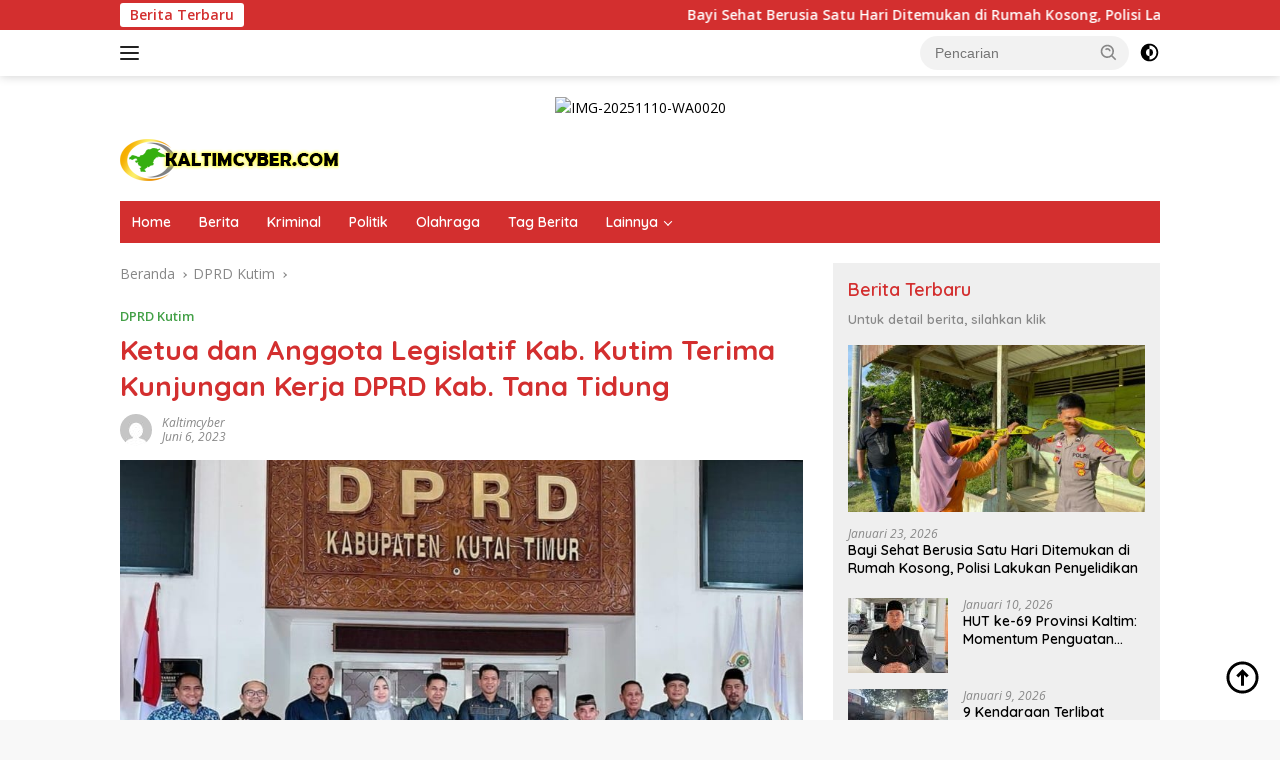

--- FILE ---
content_type: text/html; charset=UTF-8
request_url: https://kaltimcyber.com/ketua-dan-anggota-legislatif-kab-kutim-terima-kunjungan-kerja-dprd-kab-tana-tidung/
body_size: 20650
content:
<!doctype html>
<html lang="id" prefix="og: https://ogp.me/ns#">
<head>
	<meta charset="UTF-8">
	<meta name="viewport" content="width=device-width, initial-scale=1">
	<link rel="profile" href="https://gmpg.org/xfn/11">

	<script>
(()=>{var e={};e.g=function(){if("object"==typeof globalThis)return globalThis;try{return this||new Function("return this")()}catch(e){if("object"==typeof window)return window}}(),function({ampUrl:n,isCustomizePreview:t,isAmpDevMode:r,noampQueryVarName:o,noampQueryVarValue:s,disabledStorageKey:i,mobileUserAgents:a,regexRegex:c}){if("undefined"==typeof sessionStorage)return;const d=new RegExp(c);if(!a.some((e=>{const n=e.match(d);return!(!n||!new RegExp(n[1],n[2]).test(navigator.userAgent))||navigator.userAgent.includes(e)})))return;e.g.addEventListener("DOMContentLoaded",(()=>{const e=document.getElementById("amp-mobile-version-switcher");if(!e)return;e.hidden=!1;const n=e.querySelector("a[href]");n&&n.addEventListener("click",(()=>{sessionStorage.removeItem(i)}))}));const g=r&&["paired-browsing-non-amp","paired-browsing-amp"].includes(window.name);if(sessionStorage.getItem(i)||t||g)return;const u=new URL(location.href),m=new URL(n);m.hash=u.hash,u.searchParams.has(o)&&s===u.searchParams.get(o)?sessionStorage.setItem(i,"1"):m.href!==u.href&&(window.stop(),location.replace(m.href))}({"ampUrl":"https:\/\/kaltimcyber.com\/ketua-dan-anggota-legislatif-kab-kutim-terima-kunjungan-kerja-dprd-kab-tana-tidung\/?amp=1","noampQueryVarName":"noamp","noampQueryVarValue":"mobile","disabledStorageKey":"amp_mobile_redirect_disabled","mobileUserAgents":["Mobile","Android","Silk\/","Kindle","BlackBerry","Opera Mini","Opera Mobi"],"regexRegex":"^\\\/((?:.|\\n)+)\\\/([i]*)$","isCustomizePreview":false,"isAmpDevMode":false})})();
</script>

<!-- Optimasi Mesin Pencari oleh Rank Math - https://rankmath.com/ -->
<title>Ketua dan Anggota Legislatif Kab. Kutim Terima Kunjungan Kerja DPRD Kab. Tana Tidung - Kaltim Cyber</title>
<meta name="description" content="SANGATTA. Ketua dan Anggota Legislatif Kab. Kutim Terima Kunjungan Kerja DPRD Kab. Tana Tidung – DPRD Kabupaten Kutai Timur Menerima Kunjungan Kerja (Kunker)"/>
<meta name="robots" content="index, follow, max-snippet:-1, max-video-preview:-1, max-image-preview:large"/>
<link rel="canonical" href="https://kaltimcyber.com/ketua-dan-anggota-legislatif-kab-kutim-terima-kunjungan-kerja-dprd-kab-tana-tidung/" />
<meta property="og:locale" content="id_ID" />
<meta property="og:type" content="article" />
<meta property="og:title" content="Ketua dan Anggota Legislatif Kab. Kutim Terima Kunjungan Kerja DPRD Kab. Tana Tidung - Kaltim Cyber" />
<meta property="og:description" content="SANGATTA. Ketua dan Anggota Legislatif Kab. Kutim Terima Kunjungan Kerja DPRD Kab. Tana Tidung – DPRD Kabupaten Kutai Timur Menerima Kunjungan Kerja (Kunker)" />
<meta property="og:url" content="https://kaltimcyber.com/ketua-dan-anggota-legislatif-kab-kutim-terima-kunjungan-kerja-dprd-kab-tana-tidung/" />
<meta property="og:site_name" content="Kaltim Cyber" />
<meta property="article:section" content="DPRD Kutim" />
<meta property="og:updated_time" content="2023-08-01T15:03:35+00:00" />
<meta property="og:image" content="https://kaltimcyber.com/wp-content/uploads/2023/06/IMG-20230606-WA0007.jpg" />
<meta property="og:image:secure_url" content="https://kaltimcyber.com/wp-content/uploads/2023/06/IMG-20230606-WA0007.jpg" />
<meta property="og:image:width" content="929" />
<meta property="og:image:height" content="652" />
<meta property="og:image:alt" content="Ketua dan Anggota Legislatif Kab. Kutim Terima Kunjungan Kerja DPRD Kab. Tana Tidung" />
<meta property="og:image:type" content="image/jpeg" />
<meta property="article:published_time" content="2023-06-06T15:02:03+00:00" />
<meta property="article:modified_time" content="2023-08-01T15:03:35+00:00" />
<meta name="twitter:card" content="summary_large_image" />
<meta name="twitter:title" content="Ketua dan Anggota Legislatif Kab. Kutim Terima Kunjungan Kerja DPRD Kab. Tana Tidung - Kaltim Cyber" />
<meta name="twitter:description" content="SANGATTA. Ketua dan Anggota Legislatif Kab. Kutim Terima Kunjungan Kerja DPRD Kab. Tana Tidung – DPRD Kabupaten Kutai Timur Menerima Kunjungan Kerja (Kunker)" />
<meta name="twitter:image" content="https://kaltimcyber.com/wp-content/uploads/2023/06/IMG-20230606-WA0007.jpg" />
<meta name="twitter:label1" content="Ditulis oleh" />
<meta name="twitter:data1" content="kaltimcyber" />
<meta name="twitter:label2" content="Waktunya membaca" />
<meta name="twitter:data2" content="2 menit" />
<script type="application/ld+json" class="rank-math-schema">{"@context":"https://schema.org","@graph":[{"@type":"Organization","@id":"https://kaltimcyber.com/#organization","name":"Kaltim Cyber","url":"https://kaltimcyber.com","logo":{"@type":"ImageObject","@id":"https://kaltimcyber.com/#logo","url":"https://kaltimcyber.com/wp-content/uploads/2022/10/KALTIMCYBER.png","contentUrl":"https://kaltimcyber.com/wp-content/uploads/2022/10/KALTIMCYBER.png","caption":"Kaltim Cyber","inLanguage":"id","width":"219","height":"42"}},{"@type":"WebSite","@id":"https://kaltimcyber.com/#website","url":"https://kaltimcyber.com","name":"Kaltim Cyber","publisher":{"@id":"https://kaltimcyber.com/#organization"},"inLanguage":"id"},{"@type":"ImageObject","@id":"https://kaltimcyber.com/wp-content/uploads/2023/06/IMG-20230606-WA0007.jpg","url":"https://kaltimcyber.com/wp-content/uploads/2023/06/IMG-20230606-WA0007.jpg","width":"929","height":"652","inLanguage":"id"},{"@type":"WebPage","@id":"https://kaltimcyber.com/ketua-dan-anggota-legislatif-kab-kutim-terima-kunjungan-kerja-dprd-kab-tana-tidung/#webpage","url":"https://kaltimcyber.com/ketua-dan-anggota-legislatif-kab-kutim-terima-kunjungan-kerja-dprd-kab-tana-tidung/","name":"Ketua dan Anggota Legislatif Kab. Kutim Terima Kunjungan Kerja DPRD Kab. Tana Tidung - Kaltim Cyber","datePublished":"2023-06-06T15:02:03+00:00","dateModified":"2023-08-01T15:03:35+00:00","isPartOf":{"@id":"https://kaltimcyber.com/#website"},"primaryImageOfPage":{"@id":"https://kaltimcyber.com/wp-content/uploads/2023/06/IMG-20230606-WA0007.jpg"},"inLanguage":"id"},{"@type":"Person","@id":"https://kaltimcyber.com/author/kaltimcyber/","name":"kaltimcyber","url":"https://kaltimcyber.com/author/kaltimcyber/","image":{"@type":"ImageObject","@id":"https://secure.gravatar.com/avatar/3480c998306116e345f31d160b491a4ed75dbff7a3c66900f9348bf3e60f6d4c?s=96&amp;d=mm&amp;r=g","url":"https://secure.gravatar.com/avatar/3480c998306116e345f31d160b491a4ed75dbff7a3c66900f9348bf3e60f6d4c?s=96&amp;d=mm&amp;r=g","caption":"kaltimcyber","inLanguage":"id"},"sameAs":["https://kaltimcyber.com"],"worksFor":{"@id":"https://kaltimcyber.com/#organization"}},{"@type":"NewsArticle","headline":"Ketua dan Anggota Legislatif Kab. Kutim Terima Kunjungan Kerja DPRD Kab. Tana Tidung - Kaltim Cyber","datePublished":"2023-06-06T15:02:03+00:00","dateModified":"2023-08-01T15:03:35+00:00","articleSection":"DPRD Kutim","author":{"@id":"https://kaltimcyber.com/author/kaltimcyber/","name":"kaltimcyber"},"publisher":{"@id":"https://kaltimcyber.com/#organization"},"description":"SANGATTA. Ketua dan Anggota Legislatif Kab. Kutim Terima Kunjungan Kerja DPRD Kab. Tana Tidung \u2013 DPRD Kabupaten Kutai Timur Menerima Kunjungan Kerja (Kunker)","name":"Ketua dan Anggota Legislatif Kab. Kutim Terima Kunjungan Kerja DPRD Kab. Tana Tidung - Kaltim Cyber","@id":"https://kaltimcyber.com/ketua-dan-anggota-legislatif-kab-kutim-terima-kunjungan-kerja-dprd-kab-tana-tidung/#richSnippet","isPartOf":{"@id":"https://kaltimcyber.com/ketua-dan-anggota-legislatif-kab-kutim-terima-kunjungan-kerja-dprd-kab-tana-tidung/#webpage"},"image":{"@id":"https://kaltimcyber.com/wp-content/uploads/2023/06/IMG-20230606-WA0007.jpg"},"inLanguage":"id","mainEntityOfPage":{"@id":"https://kaltimcyber.com/ketua-dan-anggota-legislatif-kab-kutim-terima-kunjungan-kerja-dprd-kab-tana-tidung/#webpage"}}]}</script>
<!-- /Plugin WordPress Rank Math SEO -->

<link rel='dns-prefetch' href='//fonts.googleapis.com' />
<link rel="alternate" type="application/rss+xml" title="Kaltim Cyber &raquo; Feed" href="https://kaltimcyber.com/feed/" />
<link rel="alternate" type="application/rss+xml" title="Kaltim Cyber &raquo; Umpan Komentar" href="https://kaltimcyber.com/comments/feed/" />
<link rel="alternate" type="application/rss+xml" title="Kaltim Cyber &raquo; Ketua dan Anggota Legislatif Kab. Kutim Terima Kunjungan Kerja DPRD Kab. Tana Tidung Umpan Komentar" href="https://kaltimcyber.com/ketua-dan-anggota-legislatif-kab-kutim-terima-kunjungan-kerja-dprd-kab-tana-tidung/feed/" />
<link rel="alternate" title="oEmbed (JSON)" type="application/json+oembed" href="https://kaltimcyber.com/wp-json/oembed/1.0/embed?url=https%3A%2F%2Fkaltimcyber.com%2Fketua-dan-anggota-legislatif-kab-kutim-terima-kunjungan-kerja-dprd-kab-tana-tidung%2F" />
<link rel="alternate" title="oEmbed (XML)" type="text/xml+oembed" href="https://kaltimcyber.com/wp-json/oembed/1.0/embed?url=https%3A%2F%2Fkaltimcyber.com%2Fketua-dan-anggota-legislatif-kab-kutim-terima-kunjungan-kerja-dprd-kab-tana-tidung%2F&#038;format=xml" />
<style id='wp-img-auto-sizes-contain-inline-css'>
img:is([sizes=auto i],[sizes^="auto," i]){contain-intrinsic-size:3000px 1500px}
/*# sourceURL=wp-img-auto-sizes-contain-inline-css */
</style>
<link rel='stylesheet' id='dashicons-css' href='https://kaltimcyber.com/wp-includes/css/dashicons.min.css?ver=6.9' media='all' />
<link rel='stylesheet' id='post-views-counter-frontend-css' href='https://kaltimcyber.com/wp-content/plugins/post-views-counter/css/frontend.css?ver=1.7.3' media='all' />
<link rel='stylesheet' id='menu-icons-extra-css' href='https://kaltimcyber.com/wp-content/plugins/menu-icons/css/extra.min.css?ver=0.13.20' media='all' />
<style id='wp-emoji-styles-inline-css'>

	img.wp-smiley, img.emoji {
		display: inline !important;
		border: none !important;
		box-shadow: none !important;
		height: 1em !important;
		width: 1em !important;
		margin: 0 0.07em !important;
		vertical-align: -0.1em !important;
		background: none !important;
		padding: 0 !important;
	}
/*# sourceURL=wp-emoji-styles-inline-css */
</style>
<style id='wp-block-library-inline-css'>
:root{--wp-block-synced-color:#7a00df;--wp-block-synced-color--rgb:122,0,223;--wp-bound-block-color:var(--wp-block-synced-color);--wp-editor-canvas-background:#ddd;--wp-admin-theme-color:#007cba;--wp-admin-theme-color--rgb:0,124,186;--wp-admin-theme-color-darker-10:#006ba1;--wp-admin-theme-color-darker-10--rgb:0,107,160.5;--wp-admin-theme-color-darker-20:#005a87;--wp-admin-theme-color-darker-20--rgb:0,90,135;--wp-admin-border-width-focus:2px}@media (min-resolution:192dpi){:root{--wp-admin-border-width-focus:1.5px}}.wp-element-button{cursor:pointer}:root .has-very-light-gray-background-color{background-color:#eee}:root .has-very-dark-gray-background-color{background-color:#313131}:root .has-very-light-gray-color{color:#eee}:root .has-very-dark-gray-color{color:#313131}:root .has-vivid-green-cyan-to-vivid-cyan-blue-gradient-background{background:linear-gradient(135deg,#00d084,#0693e3)}:root .has-purple-crush-gradient-background{background:linear-gradient(135deg,#34e2e4,#4721fb 50%,#ab1dfe)}:root .has-hazy-dawn-gradient-background{background:linear-gradient(135deg,#faaca8,#dad0ec)}:root .has-subdued-olive-gradient-background{background:linear-gradient(135deg,#fafae1,#67a671)}:root .has-atomic-cream-gradient-background{background:linear-gradient(135deg,#fdd79a,#004a59)}:root .has-nightshade-gradient-background{background:linear-gradient(135deg,#330968,#31cdcf)}:root .has-midnight-gradient-background{background:linear-gradient(135deg,#020381,#2874fc)}:root{--wp--preset--font-size--normal:16px;--wp--preset--font-size--huge:42px}.has-regular-font-size{font-size:1em}.has-larger-font-size{font-size:2.625em}.has-normal-font-size{font-size:var(--wp--preset--font-size--normal)}.has-huge-font-size{font-size:var(--wp--preset--font-size--huge)}.has-text-align-center{text-align:center}.has-text-align-left{text-align:left}.has-text-align-right{text-align:right}.has-fit-text{white-space:nowrap!important}#end-resizable-editor-section{display:none}.aligncenter{clear:both}.items-justified-left{justify-content:flex-start}.items-justified-center{justify-content:center}.items-justified-right{justify-content:flex-end}.items-justified-space-between{justify-content:space-between}.screen-reader-text{border:0;clip-path:inset(50%);height:1px;margin:-1px;overflow:hidden;padding:0;position:absolute;width:1px;word-wrap:normal!important}.screen-reader-text:focus{background-color:#ddd;clip-path:none;color:#444;display:block;font-size:1em;height:auto;left:5px;line-height:normal;padding:15px 23px 14px;text-decoration:none;top:5px;width:auto;z-index:100000}html :where(.has-border-color){border-style:solid}html :where([style*=border-top-color]){border-top-style:solid}html :where([style*=border-right-color]){border-right-style:solid}html :where([style*=border-bottom-color]){border-bottom-style:solid}html :where([style*=border-left-color]){border-left-style:solid}html :where([style*=border-width]){border-style:solid}html :where([style*=border-top-width]){border-top-style:solid}html :where([style*=border-right-width]){border-right-style:solid}html :where([style*=border-bottom-width]){border-bottom-style:solid}html :where([style*=border-left-width]){border-left-style:solid}html :where(img[class*=wp-image-]){height:auto;max-width:100%}:where(figure){margin:0 0 1em}html :where(.is-position-sticky){--wp-admin--admin-bar--position-offset:var(--wp-admin--admin-bar--height,0px)}@media screen and (max-width:600px){html :where(.is-position-sticky){--wp-admin--admin-bar--position-offset:0px}}

/*# sourceURL=wp-block-library-inline-css */
</style><style id='global-styles-inline-css'>
:root{--wp--preset--aspect-ratio--square: 1;--wp--preset--aspect-ratio--4-3: 4/3;--wp--preset--aspect-ratio--3-4: 3/4;--wp--preset--aspect-ratio--3-2: 3/2;--wp--preset--aspect-ratio--2-3: 2/3;--wp--preset--aspect-ratio--16-9: 16/9;--wp--preset--aspect-ratio--9-16: 9/16;--wp--preset--color--black: #000000;--wp--preset--color--cyan-bluish-gray: #abb8c3;--wp--preset--color--white: #ffffff;--wp--preset--color--pale-pink: #f78da7;--wp--preset--color--vivid-red: #cf2e2e;--wp--preset--color--luminous-vivid-orange: #ff6900;--wp--preset--color--luminous-vivid-amber: #fcb900;--wp--preset--color--light-green-cyan: #7bdcb5;--wp--preset--color--vivid-green-cyan: #00d084;--wp--preset--color--pale-cyan-blue: #8ed1fc;--wp--preset--color--vivid-cyan-blue: #0693e3;--wp--preset--color--vivid-purple: #9b51e0;--wp--preset--gradient--vivid-cyan-blue-to-vivid-purple: linear-gradient(135deg,rgb(6,147,227) 0%,rgb(155,81,224) 100%);--wp--preset--gradient--light-green-cyan-to-vivid-green-cyan: linear-gradient(135deg,rgb(122,220,180) 0%,rgb(0,208,130) 100%);--wp--preset--gradient--luminous-vivid-amber-to-luminous-vivid-orange: linear-gradient(135deg,rgb(252,185,0) 0%,rgb(255,105,0) 100%);--wp--preset--gradient--luminous-vivid-orange-to-vivid-red: linear-gradient(135deg,rgb(255,105,0) 0%,rgb(207,46,46) 100%);--wp--preset--gradient--very-light-gray-to-cyan-bluish-gray: linear-gradient(135deg,rgb(238,238,238) 0%,rgb(169,184,195) 100%);--wp--preset--gradient--cool-to-warm-spectrum: linear-gradient(135deg,rgb(74,234,220) 0%,rgb(151,120,209) 20%,rgb(207,42,186) 40%,rgb(238,44,130) 60%,rgb(251,105,98) 80%,rgb(254,248,76) 100%);--wp--preset--gradient--blush-light-purple: linear-gradient(135deg,rgb(255,206,236) 0%,rgb(152,150,240) 100%);--wp--preset--gradient--blush-bordeaux: linear-gradient(135deg,rgb(254,205,165) 0%,rgb(254,45,45) 50%,rgb(107,0,62) 100%);--wp--preset--gradient--luminous-dusk: linear-gradient(135deg,rgb(255,203,112) 0%,rgb(199,81,192) 50%,rgb(65,88,208) 100%);--wp--preset--gradient--pale-ocean: linear-gradient(135deg,rgb(255,245,203) 0%,rgb(182,227,212) 50%,rgb(51,167,181) 100%);--wp--preset--gradient--electric-grass: linear-gradient(135deg,rgb(202,248,128) 0%,rgb(113,206,126) 100%);--wp--preset--gradient--midnight: linear-gradient(135deg,rgb(2,3,129) 0%,rgb(40,116,252) 100%);--wp--preset--font-size--small: 13px;--wp--preset--font-size--medium: 20px;--wp--preset--font-size--large: 36px;--wp--preset--font-size--x-large: 42px;--wp--preset--spacing--20: 0.44rem;--wp--preset--spacing--30: 0.67rem;--wp--preset--spacing--40: 1rem;--wp--preset--spacing--50: 1.5rem;--wp--preset--spacing--60: 2.25rem;--wp--preset--spacing--70: 3.38rem;--wp--preset--spacing--80: 5.06rem;--wp--preset--shadow--natural: 6px 6px 9px rgba(0, 0, 0, 0.2);--wp--preset--shadow--deep: 12px 12px 50px rgba(0, 0, 0, 0.4);--wp--preset--shadow--sharp: 6px 6px 0px rgba(0, 0, 0, 0.2);--wp--preset--shadow--outlined: 6px 6px 0px -3px rgb(255, 255, 255), 6px 6px rgb(0, 0, 0);--wp--preset--shadow--crisp: 6px 6px 0px rgb(0, 0, 0);}:where(.is-layout-flex){gap: 0.5em;}:where(.is-layout-grid){gap: 0.5em;}body .is-layout-flex{display: flex;}.is-layout-flex{flex-wrap: wrap;align-items: center;}.is-layout-flex > :is(*, div){margin: 0;}body .is-layout-grid{display: grid;}.is-layout-grid > :is(*, div){margin: 0;}:where(.wp-block-columns.is-layout-flex){gap: 2em;}:where(.wp-block-columns.is-layout-grid){gap: 2em;}:where(.wp-block-post-template.is-layout-flex){gap: 1.25em;}:where(.wp-block-post-template.is-layout-grid){gap: 1.25em;}.has-black-color{color: var(--wp--preset--color--black) !important;}.has-cyan-bluish-gray-color{color: var(--wp--preset--color--cyan-bluish-gray) !important;}.has-white-color{color: var(--wp--preset--color--white) !important;}.has-pale-pink-color{color: var(--wp--preset--color--pale-pink) !important;}.has-vivid-red-color{color: var(--wp--preset--color--vivid-red) !important;}.has-luminous-vivid-orange-color{color: var(--wp--preset--color--luminous-vivid-orange) !important;}.has-luminous-vivid-amber-color{color: var(--wp--preset--color--luminous-vivid-amber) !important;}.has-light-green-cyan-color{color: var(--wp--preset--color--light-green-cyan) !important;}.has-vivid-green-cyan-color{color: var(--wp--preset--color--vivid-green-cyan) !important;}.has-pale-cyan-blue-color{color: var(--wp--preset--color--pale-cyan-blue) !important;}.has-vivid-cyan-blue-color{color: var(--wp--preset--color--vivid-cyan-blue) !important;}.has-vivid-purple-color{color: var(--wp--preset--color--vivid-purple) !important;}.has-black-background-color{background-color: var(--wp--preset--color--black) !important;}.has-cyan-bluish-gray-background-color{background-color: var(--wp--preset--color--cyan-bluish-gray) !important;}.has-white-background-color{background-color: var(--wp--preset--color--white) !important;}.has-pale-pink-background-color{background-color: var(--wp--preset--color--pale-pink) !important;}.has-vivid-red-background-color{background-color: var(--wp--preset--color--vivid-red) !important;}.has-luminous-vivid-orange-background-color{background-color: var(--wp--preset--color--luminous-vivid-orange) !important;}.has-luminous-vivid-amber-background-color{background-color: var(--wp--preset--color--luminous-vivid-amber) !important;}.has-light-green-cyan-background-color{background-color: var(--wp--preset--color--light-green-cyan) !important;}.has-vivid-green-cyan-background-color{background-color: var(--wp--preset--color--vivid-green-cyan) !important;}.has-pale-cyan-blue-background-color{background-color: var(--wp--preset--color--pale-cyan-blue) !important;}.has-vivid-cyan-blue-background-color{background-color: var(--wp--preset--color--vivid-cyan-blue) !important;}.has-vivid-purple-background-color{background-color: var(--wp--preset--color--vivid-purple) !important;}.has-black-border-color{border-color: var(--wp--preset--color--black) !important;}.has-cyan-bluish-gray-border-color{border-color: var(--wp--preset--color--cyan-bluish-gray) !important;}.has-white-border-color{border-color: var(--wp--preset--color--white) !important;}.has-pale-pink-border-color{border-color: var(--wp--preset--color--pale-pink) !important;}.has-vivid-red-border-color{border-color: var(--wp--preset--color--vivid-red) !important;}.has-luminous-vivid-orange-border-color{border-color: var(--wp--preset--color--luminous-vivid-orange) !important;}.has-luminous-vivid-amber-border-color{border-color: var(--wp--preset--color--luminous-vivid-amber) !important;}.has-light-green-cyan-border-color{border-color: var(--wp--preset--color--light-green-cyan) !important;}.has-vivid-green-cyan-border-color{border-color: var(--wp--preset--color--vivid-green-cyan) !important;}.has-pale-cyan-blue-border-color{border-color: var(--wp--preset--color--pale-cyan-blue) !important;}.has-vivid-cyan-blue-border-color{border-color: var(--wp--preset--color--vivid-cyan-blue) !important;}.has-vivid-purple-border-color{border-color: var(--wp--preset--color--vivid-purple) !important;}.has-vivid-cyan-blue-to-vivid-purple-gradient-background{background: var(--wp--preset--gradient--vivid-cyan-blue-to-vivid-purple) !important;}.has-light-green-cyan-to-vivid-green-cyan-gradient-background{background: var(--wp--preset--gradient--light-green-cyan-to-vivid-green-cyan) !important;}.has-luminous-vivid-amber-to-luminous-vivid-orange-gradient-background{background: var(--wp--preset--gradient--luminous-vivid-amber-to-luminous-vivid-orange) !important;}.has-luminous-vivid-orange-to-vivid-red-gradient-background{background: var(--wp--preset--gradient--luminous-vivid-orange-to-vivid-red) !important;}.has-very-light-gray-to-cyan-bluish-gray-gradient-background{background: var(--wp--preset--gradient--very-light-gray-to-cyan-bluish-gray) !important;}.has-cool-to-warm-spectrum-gradient-background{background: var(--wp--preset--gradient--cool-to-warm-spectrum) !important;}.has-blush-light-purple-gradient-background{background: var(--wp--preset--gradient--blush-light-purple) !important;}.has-blush-bordeaux-gradient-background{background: var(--wp--preset--gradient--blush-bordeaux) !important;}.has-luminous-dusk-gradient-background{background: var(--wp--preset--gradient--luminous-dusk) !important;}.has-pale-ocean-gradient-background{background: var(--wp--preset--gradient--pale-ocean) !important;}.has-electric-grass-gradient-background{background: var(--wp--preset--gradient--electric-grass) !important;}.has-midnight-gradient-background{background: var(--wp--preset--gradient--midnight) !important;}.has-small-font-size{font-size: var(--wp--preset--font-size--small) !important;}.has-medium-font-size{font-size: var(--wp--preset--font-size--medium) !important;}.has-large-font-size{font-size: var(--wp--preset--font-size--large) !important;}.has-x-large-font-size{font-size: var(--wp--preset--font-size--x-large) !important;}
/*# sourceURL=global-styles-inline-css */
</style>

<style id='classic-theme-styles-inline-css'>
/*! This file is auto-generated */
.wp-block-button__link{color:#fff;background-color:#32373c;border-radius:9999px;box-shadow:none;text-decoration:none;padding:calc(.667em + 2px) calc(1.333em + 2px);font-size:1.125em}.wp-block-file__button{background:#32373c;color:#fff;text-decoration:none}
/*# sourceURL=/wp-includes/css/classic-themes.min.css */
</style>
<link crossorigin="anonymous" rel='stylesheet' id='wpberita-fonts-css' href='https://fonts.googleapis.com/css?family=Quicksand%3A600%2C600%2C700%7COpen+Sans%3A400%2Citalic%2C600&#038;subset=latin&#038;display=swap&#038;ver=2.1.6' media='all' />
<link rel='stylesheet' id='wpberita-style-css' href='https://kaltimcyber.com/wp-content/themes/wpberita/style.css?ver=2.1.6' media='all' />
<style id='wpberita-style-inline-css'>
h1,h2,h3,h4,h5,h6,.sidr-class-site-title,.site-title,.gmr-mainmenu ul > li > a,.sidr ul li a,.heading-text,.gmr-mobilemenu ul li a,#navigationamp ul li a{font-family:Quicksand;}h1,h2,h3,h4,h5,h6,.sidr-class-site-title,.site-title,.gmr-mainmenu ul > li > a,.sidr ul li a,.heading-text,.gmr-mobilemenu ul li a,#navigationamp ul li a,.related-text-onlytitle{font-weight:600;}h1 strong,h2 strong,h3 strong,h4 strong,h5 strong,h6 strong{font-weight:700;}body{font-family:Open Sans;--font-reguler:400;--font-bold:600;--background-color:#f8f8f8;--main-color:#000000;--link-color-body:#000000;--hoverlink-color-body:#D32F2F;--border-color:#cccccc;--button-bgcolor:#43A047;--button-color:#ffffff;--header-bgcolor:#ffffff;--topnav-color:#222222;--bigheadline-color:#f1c40f;--mainmenu-color:#ffffff;--mainmenu-hovercolor:#f1c40f;--secondmenu-bgcolor:#E53935;--secondmenu-color:#ffffff;--secondmenu-hovercolor:#f1c40f;--content-bgcolor:#ffffff;--content-greycolor:#888888;--greybody-bgcolor:#efefef;--footer-bgcolor:#f0f0f0;--footer-color:#666666;--footer-linkcolor:#666666;--footer-hover-linkcolor:#666666;}.entry-content-single{font-size:16px;}body,body.dark-theme{--scheme-color:#D32F2F;--secondscheme-color:#43A047;--mainmenu-bgcolor:#D32F2F;}/* Generate Using Cache */
/*# sourceURL=wpberita-style-inline-css */
</style>
<link rel="https://api.w.org/" href="https://kaltimcyber.com/wp-json/" /><link rel="alternate" title="JSON" type="application/json" href="https://kaltimcyber.com/wp-json/wp/v2/posts/3105" /><link rel="EditURI" type="application/rsd+xml" title="RSD" href="https://kaltimcyber.com/xmlrpc.php?rsd" />
<meta name="generator" content="WordPress 6.9" />
<link rel='shortlink' href='https://kaltimcyber.com/?p=3105' />
<link rel="alternate" type="text/html" media="only screen and (max-width: 640px)" href="https://kaltimcyber.com/ketua-dan-anggota-legislatif-kab-kutim-terima-kunjungan-kerja-dprd-kab-tana-tidung/?amp=1"><link rel="pingback" href="https://kaltimcyber.com/xmlrpc.php"><link rel="amphtml" href="https://kaltimcyber.com/ketua-dan-anggota-legislatif-kab-kutim-terima-kunjungan-kerja-dprd-kab-tana-tidung/?amp=1"><script id="google_gtagjs" src="https://www.googletagmanager.com/gtag/js?id=G-FQJK0SXEH7" async></script>
<script id="google_gtagjs-inline">
window.dataLayer = window.dataLayer || [];function gtag(){dataLayer.push(arguments);}gtag('set', 'linker', {"domains":["kaltimcyber.com"]} );gtag('js', new Date());gtag('config', 'G-FQJK0SXEH7', {} );
</script>
<style>#amp-mobile-version-switcher{left:0;position:absolute;width:100%;z-index:100}#amp-mobile-version-switcher>a{background-color:#444;border:0;color:#eaeaea;display:block;font-family:-apple-system,BlinkMacSystemFont,Segoe UI,Roboto,Oxygen-Sans,Ubuntu,Cantarell,Helvetica Neue,sans-serif;font-size:16px;font-weight:600;padding:15px 0;text-align:center;-webkit-text-decoration:none;text-decoration:none}#amp-mobile-version-switcher>a:active,#amp-mobile-version-switcher>a:focus,#amp-mobile-version-switcher>a:hover{-webkit-text-decoration:underline;text-decoration:underline}</style><link rel="icon" href="https://kaltimcyber.com/wp-content/uploads/2022/10/cropped-ICON-KALTIM-CYBER-100x75.png" sizes="32x32" />
<link rel="icon" href="https://kaltimcyber.com/wp-content/uploads/2022/10/cropped-ICON-KALTIM-CYBER.png" sizes="192x192" />
<link rel="apple-touch-icon" href="https://kaltimcyber.com/wp-content/uploads/2022/10/cropped-ICON-KALTIM-CYBER.png" />
<meta name="msapplication-TileImage" content="https://kaltimcyber.com/wp-content/uploads/2022/10/cropped-ICON-KALTIM-CYBER.png" />
</head>

<body class="wp-singular post-template-default single single-post postid-3105 single-format-standard wp-custom-logo wp-embed-responsive wp-theme-wpberita idtheme kentooz">
	<a class="skip-link screen-reader-text" href="#primary">Langsung ke konten</a>
	<div id="topnavwrap" class="gmr-topnavwrap clearfix">
		<div class="gmr-topnotification"><div class="container"><div class="list-flex"><div class="row-flex"><div class="text-marquee">Berita Terbaru</div></div><div class="row-flex wrap-marquee"><div class="marquee">				<a href="https://kaltimcyber.com/bayi-sehat-berusia-satu-hari-ditemukan-di-rumah-kosong-polisi-lakukan-penyelidikan/" class="gmr-recent-marquee" title="Bayi Sehat Berusia Satu Hari Ditemukan di Rumah Kosong, Polisi Lakukan Penyelidikan">Bayi Sehat Berusia Satu Hari Ditemukan di Rumah Kosong, Polisi Lakukan Penyelidikan</a>
								<a href="https://kaltimcyber.com/hut-ke-69-provinsi-kaltim-momentum-penguatan-komitmen-pembangunan-sumber-daya-manusia/" class="gmr-recent-marquee" title="HUT ke-69 Provinsi Kaltim: Momentum Penguatan Komitmen Pembangunan Sumber Daya Manusia ">HUT ke-69 Provinsi Kaltim: Momentum Penguatan Komitmen Pembangunan Sumber Daya Manusia </a>
								<a href="https://kaltimcyber.com/9-kendaraan-terlibat-tabrakan-beruntun-di-bengalon-dipicu-oleh-rem-blong/" class="gmr-recent-marquee" title="9 Kendaraan Terlibat Tabrakan Beruntun di Bengalon, dipicu Oleh Rem Blong">9 Kendaraan Terlibat Tabrakan Beruntun di Bengalon, dipicu Oleh Rem Blong</a>
								<a href="https://kaltimcyber.com/polairud-polres-kutim-selamatkan-dua-pemancing-korban-kapal-terbalik-di-teluk-lombok/" class="gmr-recent-marquee" title="Polairud Polres Kutim Selamatkan Dua Pemancing Korban Kapal Terbalik di Teluk Lombok">Polairud Polres Kutim Selamatkan Dua Pemancing Korban Kapal Terbalik di Teluk Lombok</a>
								<a href="https://kaltimcyber.com/inovasi-pengolahan-sampah-di-sangatta-agus-prawoto-kembangkan-peternakan-terintegrasi/" class="gmr-recent-marquee" title="Inovasi Pengolahan Sampah di Sangatta, Agus Prawoto Kembangkan Peternakan Terintegrasi">Inovasi Pengolahan Sampah di Sangatta, Agus Prawoto Kembangkan Peternakan Terintegrasi</a>
				</div></div></div></div></div>
		<div class="container">
			<div class="list-flex">
				<div class="row-flex gmr-navleft">
					<a id="gmr-responsive-menu" title="Menu" href="#menus" rel="nofollow"><div class="ktz-i-wrap"><span class="ktz-i"></span><span class="ktz-i"></span><span class="ktz-i"></span></div></a><div class="gmr-logo-mobile"><a class="custom-logo-link" href="https://kaltimcyber.com/" title="Kaltim Cyber" rel="home"><img class="custom-logo" src="https://kaltimcyber.com/wp-content/uploads/2022/10/KALTIMCYBER.png" width="219" height="42" alt="Kaltim Cyber" loading="lazy" /></a></div>				</div>

				<div class="row-flex gmr-navright">
					
								<div class="gmr-table-search">
									<form method="get" class="gmr-searchform searchform" action="https://kaltimcyber.com/">
										<input type="text" name="s" id="s" placeholder="Pencarian" />
										<input type="hidden" name="post_type" value="post" />
										<button type="submit" role="button" class="gmr-search-submit gmr-search-icon">
										<svg xmlns="http://www.w3.org/2000/svg" aria-hidden="true" role="img" width="1em" height="1em" preserveAspectRatio="xMidYMid meet" viewBox="0 0 24 24"><path fill="currentColor" d="M10 18a7.952 7.952 0 0 0 4.897-1.688l4.396 4.396l1.414-1.414l-4.396-4.396A7.952 7.952 0 0 0 18 10c0-4.411-3.589-8-8-8s-8 3.589-8 8s3.589 8 8 8zm0-14c3.309 0 6 2.691 6 6s-2.691 6-6 6s-6-2.691-6-6s2.691-6 6-6z"/><path fill="currentColor" d="M11.412 8.586c.379.38.588.882.588 1.414h2a3.977 3.977 0 0 0-1.174-2.828c-1.514-1.512-4.139-1.512-5.652 0l1.412 1.416c.76-.758 2.07-.756 2.826-.002z"/></svg>
										</button>
									</form>
								</div>
							<a class="darkmode-button topnav-button" title="Mode Gelap" href="#" rel="nofollow"><svg xmlns="http://www.w3.org/2000/svg" aria-hidden="true" role="img" width="1em" height="1em" preserveAspectRatio="xMidYMid meet" viewBox="0 0 24 24"><g fill="currentColor"><path d="M12 16a4 4 0 0 0 0-8v8Z"/><path fill-rule="evenodd" d="M12 2C6.477 2 2 6.477 2 12s4.477 10 10 10s10-4.477 10-10S17.523 2 12 2Zm0 2v4a4 4 0 1 0 0 8v4a8 8 0 1 0 0-16Z" clip-rule="evenodd"/></g></svg></a><div class="gmr-search-btn">
					<a id="search-menu-button" class="topnav-button gmr-search-icon" title="Pencarian" href="#" rel="nofollow"><svg xmlns="http://www.w3.org/2000/svg" aria-hidden="true" role="img" width="1em" height="1em" preserveAspectRatio="xMidYMid meet" viewBox="0 0 24 24"><path fill="none" stroke="currentColor" stroke-linecap="round" stroke-width="2" d="m21 21l-4.486-4.494M19 10.5a8.5 8.5 0 1 1-17 0a8.5 8.5 0 0 1 17 0Z"/></svg></a>
					<div id="search-dropdown-container" class="search-dropdown search">
					<form method="get" class="gmr-searchform searchform" action="https://kaltimcyber.com/">
						<input type="text" name="s" id="s" placeholder="Pencarian" />
						<button type="submit" class="gmr-search-submit gmr-search-icon"><svg xmlns="http://www.w3.org/2000/svg" aria-hidden="true" role="img" width="1em" height="1em" preserveAspectRatio="xMidYMid meet" viewBox="0 0 24 24"><path fill="currentColor" d="M10 18a7.952 7.952 0 0 0 4.897-1.688l4.396 4.396l1.414-1.414l-4.396-4.396A7.952 7.952 0 0 0 18 10c0-4.411-3.589-8-8-8s-8 3.589-8 8s3.589 8 8 8zm0-14c3.309 0 6 2.691 6 6s-2.691 6-6 6s-6-2.691-6-6s2.691-6 6-6z"/><path fill="currentColor" d="M11.412 8.586c.379.38.588.882.588 1.414h2a3.977 3.977 0 0 0-1.174-2.828c-1.514-1.512-4.139-1.512-5.652 0l1.412 1.416c.76-.758 2.07-.756 2.826-.002z"/></svg></button>
					</form>
					</div>
				</div>				</div>
			</div>
		</div>
				</div>

	<div id="page" class="site">

									<header id="masthead" class="site-header">
				<div class="gmr-verytopbanner text-center"><div class="container">
<a href="https://ibb.co.com/zW9k9PFX"><img src="https://i.ibb.co.com/fV6c6r9k/IMG-20251110-WA0020.jpg" alt="IMG-20251110-WA0020" border="0"></a></div></div>				<div class="container">
					<div class="site-branding">
						<div class="gmr-logo"><div class="gmr-logo-wrap"><a class="custom-logo-link logolink" href="https://kaltimcyber.com" title="Kaltim Cyber" rel="home"><img class="custom-logo" src="https://kaltimcyber.com/wp-content/uploads/2022/10/KALTIMCYBER.png" width="219" height="42" alt="Kaltim Cyber" loading="lazy" /></a><div class="close-topnavmenu-wrap"><a id="close-topnavmenu-button" rel="nofollow" href="#"><svg xmlns="http://www.w3.org/2000/svg" aria-hidden="true" role="img" width="1em" height="1em" preserveAspectRatio="xMidYMid meet" viewBox="0 0 32 32"><path fill="currentColor" d="M24 9.4L22.6 8L16 14.6L9.4 8L8 9.4l6.6 6.6L8 22.6L9.4 24l6.6-6.6l6.6 6.6l1.4-1.4l-6.6-6.6L24 9.4z"/></svg></a></div></div></div><div class="gmr-banner-logo">
</div>					</div><!-- .site-branding -->
				</div>
			</header><!-- #masthead -->
							<div id="main-nav-wrap" class="gmr-mainmenu-wrap">
				<div class="container">
					<nav id="main-nav" class="main-navigation gmr-mainmenu">
						<ul id="primary-menu" class="menu"><li id="menu-item-180" class="menu-item menu-item-type-custom menu-item-object-custom menu-item-home menu-item-180"><a href="https://kaltimcyber.com/">Home</a></li>
<li id="menu-item-29" class="menu-item menu-item-type-taxonomy menu-item-object-category menu-item-29"><a href="https://kaltimcyber.com/category/berita/">Berita</a></li>
<li id="menu-item-30" class="menu-item menu-item-type-taxonomy menu-item-object-category menu-item-30"><a href="https://kaltimcyber.com/category/kriminal/">Kriminal</a></li>
<li id="menu-item-31" class="menu-item menu-item-type-taxonomy menu-item-object-category menu-item-31"><a href="https://kaltimcyber.com/category/politik/">Politik</a></li>
<li id="menu-item-78" class="menu-item menu-item-type-taxonomy menu-item-object-category menu-item-78"><a href="https://kaltimcyber.com/category/olahraga/">Olahraga</a></li>
<li id="menu-item-66" class="menu-item menu-item-type-taxonomy menu-item-object-post_tag menu-item-66"><a href="https://kaltimcyber.com/tag/tag-berita/">Tag Berita</a></li>
<li id="menu-item-94" class="menu-item menu-item-type-custom menu-item-object-custom menu-item-has-children menu-item-94"><a href="#">Lainnya</a>
<ul class="sub-menu">
	<li id="menu-item-95" class="menu-item menu-item-type-post_type menu-item-object-page menu-item-95"><a href="https://kaltimcyber.com/indeks/">Indeks</a></li>
</ul>
</li>
</ul>					</nav><!-- #main-nav -->
				</div>
			</div>
			
		
		<div id="content" class="gmr-content">

			<div class="container">
				<div class="row">
<main id="primary" class="site-main col-md-8">
	
<article id="post-3105" class="content-single post-3105 post type-post status-publish format-standard has-post-thumbnail hentry category-dprd-kutim">
				<div class="breadcrumbs" itemscope itemtype="https://schema.org/BreadcrumbList">
																						<span class="first-cl" itemprop="itemListElement" itemscope itemtype="https://schema.org/ListItem">
								<a itemscope itemtype="https://schema.org/WebPage" itemprop="item" itemid="https://kaltimcyber.com/" href="https://kaltimcyber.com/"><span itemprop="name">Beranda</span></a>
								<span itemprop="position" content="1"></span>
							</span>
												<span class="separator"></span>
																											<span class="0-cl" itemprop="itemListElement" itemscope itemtype="http://schema.org/ListItem">
								<a itemscope itemtype="https://schema.org/WebPage" itemprop="item" itemid="https://kaltimcyber.com/category/dprd-kutim/" href="https://kaltimcyber.com/category/dprd-kutim/"><span itemprop="name">DPRD Kutim</span></a>
								<span itemprop="position" content="2"></span>
							</span>
												<span class="separator"></span>
																				<span class="last-cl" itemscope itemtype="https://schema.org/ListItem">
						<span itemprop="name">Ketua dan Anggota Legislatif Kab. Kutim Terima Kunjungan Kerja DPRD Kab. Tana Tidung</span>
						<span itemprop="position" content="3"></span>
						</span>
												</div>
				<header class="entry-header entry-header-single">
		<div class="gmr-meta-topic"><strong><span class="cat-links-content"><a href="https://kaltimcyber.com/category/dprd-kutim/" rel="category tag">DPRD Kutim</a></span></strong>&nbsp;&nbsp;</div><h1 class="entry-title"><strong>Ketua dan Anggota Legislatif Kab. Kutim Terima Kunjungan Kerja DPRD Kab. Tana Tidung</strong></h1><div class="list-table clearfix"><div class="table-row"><div class="table-cell gmr-gravatar-metasingle"><a class="url" href="https://kaltimcyber.com/author/kaltimcyber/" title="Permalink ke: kaltimcyber"><img alt='' src='https://secure.gravatar.com/avatar/3480c998306116e345f31d160b491a4ed75dbff7a3c66900f9348bf3e60f6d4c?s=32&#038;d=mm&#038;r=g' srcset='https://secure.gravatar.com/avatar/3480c998306116e345f31d160b491a4ed75dbff7a3c66900f9348bf3e60f6d4c?s=64&#038;d=mm&#038;r=g 2x' class='avatar avatar-32 photo img-cicle' height='32' width='32' decoding='async'/></a></div><div class="table-cell gmr-content-metasingle"><div class="meta-content gmr-content-metasingle"><span class="author vcard"><a class="url fn n" href="https://kaltimcyber.com/author/kaltimcyber/" title="kaltimcyber">kaltimcyber</a></span></div><div class="meta-content gmr-content-metasingle"><span class="posted-on"><time class="entry-date published" datetime="2023-06-06T15:02:03+00:00">Juni 6, 2023</time><time class="updated" datetime="2023-08-01T15:03:35+00:00">Agustus 1, 2023</time></span></div></div></div></div>	</header><!-- .entry-header -->
				<figure class="post-thumbnail gmr-thumbnail-single">
				<img width="929" height="652" src="https://kaltimcyber.com/wp-content/uploads/2023/06/IMG-20230606-WA0007.jpg" class="attachment-post-thumbnail size-post-thumbnail wp-post-image" alt="" decoding="async" fetchpriority="high" srcset="https://kaltimcyber.com/wp-content/uploads/2023/06/IMG-20230606-WA0007.jpg 929w, https://kaltimcyber.com/wp-content/uploads/2023/06/IMG-20230606-WA0007-768x539.jpg 768w" sizes="(max-width: 929px) 100vw, 929px" />							</figure>
			
	<div class="single-wrap">
				<div class="entry-content entry-content-single clearfix">
			<p>SANGATTA. Ketua dan Anggota Legislatif Kab. Kutim Terima Kunjungan Kerja DPRD Kab. Tana Tidung – DPRD Kabupaten Kutai Timur Menerima Kunjungan Kerja (Kunker) DPRD Kabupaten Tana Tidung terkait studi tiru bagaimana membangun pusat pemerintahan yang representatif. </p>
<p>Kunjungan tersebut diterima langsung oleh Ketua DPRD Kutim Joni bersama Wakil Ketua Asti Mazar dan Arfan menyambut rekan sesama anggota legislatif yang di pimpin langsung oleh Ketua DPRD Tanah Tidung Jamhari yang hadir bersama beberapa anggota yang sengaja hadir bersama Bupati dan beberapa kepala Perangkat Daerah (PD) dalam lawatan resmi di kabupaten Kutim, Senin (5/6/2023).</p>
<p>Kedatangan rombongan DPRD Kabupaten Tana Tidung ke Kutai Timur, bertujuan untuk referensi rencana strategis dalam pembangunan pusat pemerintahan di Tana Tidung. Mereka melakukan pertemuan beberapa menit, untuk berdiskusi terkait dengan pembangunan perkantoran kedua daerah. </p>
<p>Ketua DPRD Kutim Joni mengaku selama kunjungan banyak membicarakan terkait perkembangan ekonomi, sosial, politik, pemerintahan dan kondisi terkini wilayahnya masing-masing, yang di kemas obrolan ringan yang diselingi dengan canda tawa sesama anggota DPRD tersebut. </p>
<blockquote>
<p>“Mereka (DPRD Tanah Tidung) mengaku kagum dengan pusat pemerintahan kita (Kutim) dan menjadi inspirasi bagi mereka untuk bisa membangun kawasan yang sama di Tanah Tidung, dan alhamdullilah mereka sedang berproses .Tana Tidung saat ini sedang mempersiapkan pusat pemerintahan. Lahannya pun sudah HPL 400 hektare. Semoga dapat terbangun sesuai harapan,” ucapnya. </p>
<p>Sementara Ketua DPRD Tana Tidung Jamhari mengaku kagum dengan Kantor DPRD Kutim yang megah. “Kami kagum dengan gedung DPRD Kutim. Dari 40 anggota DPRD, semua ada ruangan. Ini luar biasa,” katanya.</p>
</blockquote>
<p>Pihaknya mengaku kagum dengan kondisi dan gedung pusat pemerintahan kabupaten Kutim, yang menurutnya sangat representatif, karena seluruh Dinas/Badan pemerintahan berada dalam satu wilayah, sehingga memudahkan dalam memberikan pelayanan kepada masyarakat. </p>
<blockquote>
<p>“Jadi kita tidak perlu jauh-jauh untuk melihat bagaimana membangun pusat pemerintahan, ternyata di sini (Kutim) sudah menerapkan itu, jadi pulang nanti kita kan pelajari bagaiman konsep ini bisa di terapkan disana (Tanah Tidung),” ucapnya. </p>
<p>Diakui, Tana Tidung juga telah membangun Kantor DPRD, namun tidak sama dengan punya Kutim. “Kutim ini besar, kami juga sudah bangun kantor DPRD, namun belum selesai, mungkin baru akan digunakan tahun depan,” katanya.</p>
</blockquote>
<h4>Ketua dan Anggota Legislatif Kab. Kutim Terima Kunjungan Kerja DPRD Kab. Tana Tidung</h4>
<blockquote>
<p>Menurutnya, dalam prose pembangunan komplek perkantoran yang akan dilakukan di TanaTidung, pihaknya dengan pemerintah ingin meniru Kompleks Perkantoran Kutim. “kami datang ke Kutim, karena kami tau betapa bagusnya perkantoran Kutim. Kami tahu, karena dulu, Tana Tidung juga itu bagian dari Kalimantan Timur, jadi kami tau. Makanya, kami studi banding ke Kutim ini, karena dekat, tetangga,” katanya.</p>
</blockquote>
<p>Sebelumnya rombongan yang di pimpin langsung oleh Bupati Tana Tidung Ibrahim Ali, Ketua DPRD Jamhari, Seskab Said Aqil dan sejumlah staf serta Kepala Desa bersilahturahmi ke Kantor Sekretariat Kabupaten Kutim yang diterima langsung oleh Bupati Ardiansyah Sulaiman didampingi Wabup Kasmidi Bulang di Ruang Meranti Kantor Bupati Kutim. </p>
<p>Kegiatan dirangkai dengan diskusi yang dipandu oleh Kabag Pro Kopim Setkab Kutim Basuki Isnawan dan presentasi tentang visi misi Bupati dan Wakil Bupati Kutim oleh Kepala Bappeda Kutim Noviari Noor. Kemudian ditutup dengan penyerahan suvenir dan makan siang bersama. </p>
<p>  				 Post Views: 29  			</p>
<div class="gmr-related-post-onlytitle">
<div class="related-text-onlytitle">Berita Terkait</div>
<div class="clearfix">
<div class="list-gallery-title"><a href="https://kaltimcyber.com/pernah-menjadi-tenaga-honorer-11-tahun-anggota-dprd-ini-akan-perjuangkan-nasib-honorer-di-kutim/" class="recent-title heading-text" title="Pernah Menjadi Tenaga Honorer 11 Tahun, Anggota DPRD Ini Akan Perjuangkan Nasib Honorer di Kutim" rel="bookmark">Pernah Menjadi Tenaga Honorer 11 Tahun, Anggota DPRD Ini Akan Perjuangkan Nasib Honorer di Kutim</a></div>
<div class="list-gallery-title"><a href="https://kaltimcyber.com/uci-dari-tenaga-honorer-hingga-jadi-wakil-rakyat/" class="recent-title heading-text" title="Uci Dari Tenaga Honorer Hingga Jadi Wakil Rakyat" rel="bookmark">Uci Dari Tenaga Honorer Hingga Jadi Wakil Rakyat</a></div>
<div class="list-gallery-title"><a href="https://kaltimcyber.com/tingkatkan-kualitas-pendidikan-pemkab-kutim-berencana-melaksanakan-program-internet-gratis-di-sekolah/" class="recent-title heading-text" title="Tingkatkan Kualitas Pendidikan, Pemkab Kutim Berencana Melaksanakan Program Internet Gratis di Sekolah" rel="bookmark">Tingkatkan Kualitas Pendidikan, Pemkab Kutim Berencana Melaksanakan Program Internet Gratis di Sekolah</a></div>
<div class="list-gallery-title"><a href="https://kaltimcyber.com/berdasarkan-pengalamannya-sebagai-petani-sayid-umar-akan-perjuangkan-sektor-pertanian-di-dapil-v/" class="recent-title heading-text" title="Berdasarkan Pengalamannya Sebagai Petani, Sayid Umar Akan Perjuangkan Sektor Pertanian Di Dapil V" rel="bookmark">Berdasarkan Pengalamannya Sebagai Petani, Sayid Umar Akan Perjuangkan Sektor Pertanian Di Dapil V</a></div>
<div class="list-gallery-title"><a href="https://kaltimcyber.com/dewan-tanggapi-keluhan-nelayan-terkait-pengelolaan-wilayah-kelautan-yang-beralih-ke-provinsi/" class="recent-title heading-text" title="Dewan Tanggapi Keluhan Nelayan Terkait Pengelolaan Wilayah Kelautan Yang Beralih ke Provinsi" rel="bookmark">Dewan Tanggapi Keluhan Nelayan Terkait Pengelolaan Wilayah Kelautan Yang Beralih ke Provinsi</a></div>
<div class="list-gallery-title"><a href="https://kaltimcyber.com/dprd-dan-pemkab-terus-memberikan-perhatian-terhadap-pengembangan-potensi-pemuda-di-kutim/" class="recent-title heading-text" title="DPRD dan Pemkab Terus Memberikan Perhatian Terhadap Pengembangan Potensi Pemuda di Kutim" rel="bookmark">DPRD dan Pemkab Terus Memberikan Perhatian Terhadap Pengembangan Potensi Pemuda di Kutim</a></div>
</div>
</div>
<div class="post-views content-post post-3105 entry-meta load-static">
				<span class="post-views-icon dashicons dashicons-chart-bar"></span> <span class="post-views-label">Post Views:</span> <span class="post-views-count">542</span>
			</div>
			<footer class="entry-footer entry-footer-single">
								<div class="gmr-cf-metacontent heading-text meta-content"></div>			</footer><!-- .entry-footer -->
					</div><!-- .entry-content -->
	</div>
	<div class="list-table clearfix"><div class="table-row"><div class="table-cell"><span class="comments-link heading-text"><a href="https://kaltimcyber.com/ketua-dan-anggota-legislatif-kab-kutim-terima-kunjungan-kerja-dprd-kab-tana-tidung/#respond"><svg xmlns="http://www.w3.org/2000/svg" aria-hidden="true" role="img" width="1em" height="1em" preserveAspectRatio="xMidYMid meet" viewBox="0 0 16 16"><path fill="#888" d="M3.05 3A2.5 2.5 0 0 1 5.5 1H12a3 3 0 0 1 3 3v4.5a2.5 2.5 0 0 1-2 2.45V11a2 2 0 0 1-2 2H7.16l-2.579 1.842A1 1 0 0 1 3 14.028V13a2 2 0 0 1-2-2V5a2 2 0 0 1 2-2h.05Zm1.035 0H11a2 2 0 0 1 2 2v4.915A1.5 1.5 0 0 0 14 8.5V4a2 2 0 0 0-2-2H5.5a1.5 1.5 0 0 0-1.415 1ZM12 11V5a1 1 0 0 0-1-1H3a1 1 0 0 0-1 1v6a1 1 0 0 0 1 1h1v2.028L6.84 12H11a1 1 0 0 0 1-1Z"/></svg><span class="text-comment">Komentar</span></a></span></div><div class="table-cell gmr-content-share"><ul class="gmr-socialicon-share pull-right"><li class="facebook"><a href="https://www.facebook.com/sharer/sharer.php?u=https%3A%2F%2Fkaltimcyber.com%2Fketua-dan-anggota-legislatif-kab-kutim-terima-kunjungan-kerja-dprd-kab-tana-tidung%2F" target="_blank" rel="nofollow" title="Facebook Share"><svg xmlns="http://www.w3.org/2000/svg" aria-hidden="true" role="img" width="1em" height="1em" preserveAspectRatio="xMidYMid meet" viewBox="0 0 32 32"><path fill="#4267b2" d="M19.254 2C15.312 2 13 4.082 13 8.826V13H8v5h5v12h5V18h4l1-5h-5V9.672C18 7.885 18.583 7 20.26 7H23V2.205C22.526 2.141 21.145 2 19.254 2z"/></svg></a></li><li class="twitter"><a href="https://twitter.com/intent/tweet?url=https%3A%2F%2Fkaltimcyber.com%2Fketua-dan-anggota-legislatif-kab-kutim-terima-kunjungan-kerja-dprd-kab-tana-tidung%2F&amp;text=Ketua%20dan%20Anggota%20Legislatif%20Kab.%20Kutim%20Terima%20Kunjungan%20Kerja%20DPRD%20Kab.%20Tana%20Tidung" target="_blank" rel="nofollow" title="Tweet Ini"><svg xmlns="http://www.w3.org/2000/svg" width="24" height="24" viewBox="0 0 24 24"><path fill="currentColor" d="M18.205 2.25h3.308l-7.227 8.26l8.502 11.24H16.13l-5.214-6.817L4.95 21.75H1.64l7.73-8.835L1.215 2.25H8.04l4.713 6.231l5.45-6.231Zm-1.161 17.52h1.833L7.045 4.126H5.078L17.044 19.77Z"/></svg></a></li><li class="pin"><a href="https://pinterest.com/pin/create/button/?url=https%3A%2F%2Fkaltimcyber.com%2Fketua-dan-anggota-legislatif-kab-kutim-terima-kunjungan-kerja-dprd-kab-tana-tidung%2F&amp;desciption=Ketua%20dan%20Anggota%20Legislatif%20Kab.%20Kutim%20Terima%20Kunjungan%20Kerja%20DPRD%20Kab.%20Tana%20Tidung&amp;media=https%3A%2F%2Fkaltimcyber.com%2Fwp-content%2Fuploads%2F2023%2F06%2FIMG-20230606-WA0007.jpg" target="_blank" rel="nofollow" title="Tweet Ini"><svg xmlns="http://www.w3.org/2000/svg" aria-hidden="true" role="img" width="1em" height="1em" preserveAspectRatio="xMidYMid meet" viewBox="0 0 32 32"><path fill="#e60023" d="M16.75.406C10.337.406 4 4.681 4 11.6c0 4.4 2.475 6.9 3.975 6.9c.619 0 .975-1.725.975-2.212c0-.581-1.481-1.819-1.481-4.238c0-5.025 3.825-8.588 8.775-8.588c4.256 0 7.406 2.419 7.406 6.863c0 3.319-1.331 9.544-5.644 9.544c-1.556 0-2.888-1.125-2.888-2.737c0-2.363 1.65-4.65 1.65-7.088c0-4.137-5.869-3.387-5.869 1.613c0 1.05.131 2.212.6 3.169c-.863 3.713-2.625 9.244-2.625 13.069c0 1.181.169 2.344.281 3.525c.212.238.106.213.431.094c3.15-4.313 3.038-5.156 4.463-10.8c.769 1.463 2.756 2.25 4.331 2.25c6.637 0 9.619-6.469 9.619-12.3c0-6.206-5.363-10.256-11.25-10.256z"/></svg></a></li><li class="telegram"><a href="https://t.me/share/url?url=https%3A%2F%2Fkaltimcyber.com%2Fketua-dan-anggota-legislatif-kab-kutim-terima-kunjungan-kerja-dprd-kab-tana-tidung%2F&amp;text=Ketua%20dan%20Anggota%20Legislatif%20Kab.%20Kutim%20Terima%20Kunjungan%20Kerja%20DPRD%20Kab.%20Tana%20Tidung" target="_blank" rel="nofollow" title="Telegram Share"><svg xmlns="http://www.w3.org/2000/svg" aria-hidden="true" role="img" width="1em" height="1em" preserveAspectRatio="xMidYMid meet" viewBox="0 0 15 15"><path fill="none" stroke="#08c" stroke-linejoin="round" d="m14.5 1.5l-14 5l4 2l6-4l-4 5l6 4l2-12Z"/></svg></a></li><li class="whatsapp"><a href="https://api.whatsapp.com/send?text=Ketua%20dan%20Anggota%20Legislatif%20Kab.%20Kutim%20Terima%20Kunjungan%20Kerja%20DPRD%20Kab.%20Tana%20Tidung https%3A%2F%2Fkaltimcyber.com%2Fketua-dan-anggota-legislatif-kab-kutim-terima-kunjungan-kerja-dprd-kab-tana-tidung%2F" target="_blank" rel="nofollow" title="Kirim Ke WhatsApp"><svg xmlns="http://www.w3.org/2000/svg" aria-hidden="true" role="img" width="1em" height="1em" preserveAspectRatio="xMidYMid meet" viewBox="0 0 32 32"><path fill="#25d366" d="M23.328 19.177c-.401-.203-2.354-1.156-2.719-1.292c-.365-.13-.63-.198-.896.203c-.26.391-1.026 1.286-1.26 1.547s-.464.281-.859.104c-.401-.203-1.682-.62-3.203-1.984c-1.188-1.057-1.979-2.359-2.214-2.76c-.234-.396-.026-.62.172-.818c.182-.182.401-.458.604-.698c.193-.24.255-.401.396-.661c.13-.281.063-.5-.036-.698s-.896-2.161-1.229-2.943c-.318-.776-.651-.677-.896-.677c-.229-.021-.495-.021-.76-.021s-.698.099-1.063.479c-.365.401-1.396 1.359-1.396 3.297c0 1.943 1.427 3.823 1.625 4.104c.203.26 2.807 4.26 6.802 5.979c.953.401 1.693.641 2.271.839c.953.302 1.823.26 2.51.161c.76-.125 2.354-.964 2.688-1.901c.339-.943.339-1.724.24-1.901c-.099-.182-.359-.281-.76-.458zM16.083 29h-.021c-2.365 0-4.703-.641-6.745-1.839l-.479-.286l-5 1.302l1.344-4.865l-.323-.5a13.166 13.166 0 0 1-2.021-7.01c0-7.26 5.943-13.182 13.255-13.182c3.542 0 6.865 1.38 9.365 3.88a13.058 13.058 0 0 1 3.88 9.323C29.328 23.078 23.39 29 16.088 29zM27.359 4.599C24.317 1.661 20.317 0 16.062 0C7.286 0 .14 7.115.135 15.859c0 2.792.729 5.516 2.125 7.927L0 32l8.448-2.203a16.13 16.13 0 0 0 7.615 1.932h.005c8.781 0 15.927-7.115 15.932-15.865c0-4.234-1.651-8.219-4.661-11.214z"/></svg></a></li></ul></div></div></div><div class="gmr-related-post"><h3 class="related-text">Baca Juga</h3><div class="wpberita-list-gallery clearfix"><div class="list-gallery related-gallery"><a href="https://kaltimcyber.com/pernah-menjadi-tenaga-honorer-11-tahun-anggota-dprd-ini-akan-perjuangkan-nasib-honorer-di-kutim/" class="post-thumbnail" aria-hidden="true" tabindex="-1" title="Pernah Menjadi Tenaga Honorer 11 Tahun, Anggota DPRD Ini Akan Perjuangkan Nasib Honorer di Kutim" rel="bookmark"><img width="250" height="140" src="https://kaltimcyber.com/wp-content/uploads/2024/08/IMG-20240826-WA0007-250x140.jpg" class="attachment-medium-new size-medium-new wp-post-image" alt="" decoding="async" srcset="https://kaltimcyber.com/wp-content/uploads/2024/08/IMG-20240826-WA0007-250x140.jpg 250w, https://kaltimcyber.com/wp-content/uploads/2024/08/IMG-20240826-WA0007-400x225.jpg 400w, https://kaltimcyber.com/wp-content/uploads/2024/08/IMG-20240826-WA0007-768x432.jpg 768w, https://kaltimcyber.com/wp-content/uploads/2024/08/IMG-20240826-WA0007.jpg 1280w" sizes="(max-width: 250px) 100vw, 250px" /></a><div class="list-gallery-title"><a href="https://kaltimcyber.com/pernah-menjadi-tenaga-honorer-11-tahun-anggota-dprd-ini-akan-perjuangkan-nasib-honorer-di-kutim/" class="recent-title heading-text" title="Pernah Menjadi Tenaga Honorer 11 Tahun, Anggota DPRD Ini Akan Perjuangkan Nasib Honorer di Kutim" rel="bookmark">Pernah Menjadi Tenaga Honorer 11 Tahun, Anggota DPRD Ini Akan Perjuangkan Nasib Honorer di Kutim</a></div></div><div class="list-gallery related-gallery"><a href="https://kaltimcyber.com/uci-dari-tenaga-honorer-hingga-jadi-wakil-rakyat/" class="post-thumbnail" aria-hidden="true" tabindex="-1" title="Uci Dari Tenaga Honorer Hingga Jadi Wakil Rakyat" rel="bookmark"><img width="250" height="140" src="https://kaltimcyber.com/wp-content/uploads/2024/08/IMG-20240826-WA0005-250x140.jpg" class="attachment-medium-new size-medium-new wp-post-image" alt="" decoding="async" loading="lazy" srcset="https://kaltimcyber.com/wp-content/uploads/2024/08/IMG-20240826-WA0005-250x140.jpg 250w, https://kaltimcyber.com/wp-content/uploads/2024/08/IMG-20240826-WA0005-400x225.jpg 400w, https://kaltimcyber.com/wp-content/uploads/2024/08/IMG-20240826-WA0005-768x432.jpg 768w, https://kaltimcyber.com/wp-content/uploads/2024/08/IMG-20240826-WA0005.jpg 1280w" sizes="auto, (max-width: 250px) 100vw, 250px" /></a><div class="list-gallery-title"><a href="https://kaltimcyber.com/uci-dari-tenaga-honorer-hingga-jadi-wakil-rakyat/" class="recent-title heading-text" title="Uci Dari Tenaga Honorer Hingga Jadi Wakil Rakyat" rel="bookmark">Uci Dari Tenaga Honorer Hingga Jadi Wakil Rakyat</a></div></div><div class="list-gallery related-gallery"><a href="https://kaltimcyber.com/tingkatkan-kualitas-pendidikan-pemkab-kutim-berencana-melaksanakan-program-internet-gratis-di-sekolah/" class="post-thumbnail" aria-hidden="true" tabindex="-1" title="Tingkatkan Kualitas Pendidikan, Pemkab Kutim Berencana Melaksanakan Program Internet Gratis di Sekolah" rel="bookmark"><img width="250" height="140" src="https://kaltimcyber.com/wp-content/uploads/2024/08/IMG-20240821-WA0003-250x140.jpg" class="attachment-medium-new size-medium-new wp-post-image" alt="" decoding="async" loading="lazy" srcset="https://kaltimcyber.com/wp-content/uploads/2024/08/IMG-20240821-WA0003-250x140.jpg 250w, https://kaltimcyber.com/wp-content/uploads/2024/08/IMG-20240821-WA0003-400x225.jpg 400w, https://kaltimcyber.com/wp-content/uploads/2024/08/IMG-20240821-WA0003-768x432.jpg 768w, https://kaltimcyber.com/wp-content/uploads/2024/08/IMG-20240821-WA0003-1536x864.jpg 1536w, https://kaltimcyber.com/wp-content/uploads/2024/08/IMG-20240821-WA0003.jpg 1600w" sizes="auto, (max-width: 250px) 100vw, 250px" /></a><div class="list-gallery-title"><a href="https://kaltimcyber.com/tingkatkan-kualitas-pendidikan-pemkab-kutim-berencana-melaksanakan-program-internet-gratis-di-sekolah/" class="recent-title heading-text" title="Tingkatkan Kualitas Pendidikan, Pemkab Kutim Berencana Melaksanakan Program Internet Gratis di Sekolah" rel="bookmark">Tingkatkan Kualitas Pendidikan, Pemkab Kutim Berencana Melaksanakan Program Internet Gratis di Sekolah</a></div></div><div class="list-gallery related-gallery"><a href="https://kaltimcyber.com/berdasarkan-pengalamannya-sebagai-petani-sayid-umar-akan-perjuangkan-sektor-pertanian-di-dapil-v/" class="post-thumbnail" aria-hidden="true" tabindex="-1" title="Berdasarkan Pengalamannya Sebagai Petani, Sayid Umar Akan Perjuangkan Sektor Pertanian Di Dapil V" rel="bookmark"><img width="250" height="140" src="https://kaltimcyber.com/wp-content/uploads/2024/08/IMG-20240819-WA0021-250x140.jpg" class="attachment-medium-new size-medium-new wp-post-image" alt="" decoding="async" loading="lazy" srcset="https://kaltimcyber.com/wp-content/uploads/2024/08/IMG-20240819-WA0021-250x140.jpg 250w, https://kaltimcyber.com/wp-content/uploads/2024/08/IMG-20240819-WA0021-400x225.jpg 400w, https://kaltimcyber.com/wp-content/uploads/2024/08/IMG-20240819-WA0021-768x432.jpg 768w, https://kaltimcyber.com/wp-content/uploads/2024/08/IMG-20240819-WA0021.jpg 1280w" sizes="auto, (max-width: 250px) 100vw, 250px" /></a><div class="list-gallery-title"><a href="https://kaltimcyber.com/berdasarkan-pengalamannya-sebagai-petani-sayid-umar-akan-perjuangkan-sektor-pertanian-di-dapil-v/" class="recent-title heading-text" title="Berdasarkan Pengalamannya Sebagai Petani, Sayid Umar Akan Perjuangkan Sektor Pertanian Di Dapil V" rel="bookmark">Berdasarkan Pengalamannya Sebagai Petani, Sayid Umar Akan Perjuangkan Sektor Pertanian Di Dapil V</a></div></div><div class="list-gallery related-gallery"><a href="https://kaltimcyber.com/dewan-tanggapi-keluhan-nelayan-terkait-pengelolaan-wilayah-kelautan-yang-beralih-ke-provinsi/" class="post-thumbnail" aria-hidden="true" tabindex="-1" title="Dewan Tanggapi Keluhan Nelayan Terkait Pengelolaan Wilayah Kelautan Yang Beralih ke Provinsi" rel="bookmark"><img width="250" height="140" src="https://kaltimcyber.com/wp-content/uploads/2024/08/IMG-20240821-WA0006-250x140.jpg" class="attachment-medium-new size-medium-new wp-post-image" alt="" decoding="async" loading="lazy" srcset="https://kaltimcyber.com/wp-content/uploads/2024/08/IMG-20240821-WA0006-250x140.jpg 250w, https://kaltimcyber.com/wp-content/uploads/2024/08/IMG-20240821-WA0006-400x225.jpg 400w, https://kaltimcyber.com/wp-content/uploads/2024/08/IMG-20240821-WA0006-768x432.jpg 768w, https://kaltimcyber.com/wp-content/uploads/2024/08/IMG-20240821-WA0006-1536x864.jpg 1536w, https://kaltimcyber.com/wp-content/uploads/2024/08/IMG-20240821-WA0006.jpg 1600w" sizes="auto, (max-width: 250px) 100vw, 250px" /></a><div class="list-gallery-title"><a href="https://kaltimcyber.com/dewan-tanggapi-keluhan-nelayan-terkait-pengelolaan-wilayah-kelautan-yang-beralih-ke-provinsi/" class="recent-title heading-text" title="Dewan Tanggapi Keluhan Nelayan Terkait Pengelolaan Wilayah Kelautan Yang Beralih ke Provinsi" rel="bookmark">Dewan Tanggapi Keluhan Nelayan Terkait Pengelolaan Wilayah Kelautan Yang Beralih ke Provinsi</a></div></div><div class="list-gallery related-gallery"><a href="https://kaltimcyber.com/dprd-dan-pemkab-terus-memberikan-perhatian-terhadap-pengembangan-potensi-pemuda-di-kutim/" class="post-thumbnail" aria-hidden="true" tabindex="-1" title="DPRD dan Pemkab Terus Memberikan Perhatian Terhadap Pengembangan Potensi Pemuda di Kutim" rel="bookmark"><img width="250" height="140" src="https://kaltimcyber.com/wp-content/uploads/2024/08/IMG-20240821-WA0005-250x140.jpg" class="attachment-medium-new size-medium-new wp-post-image" alt="" decoding="async" loading="lazy" srcset="https://kaltimcyber.com/wp-content/uploads/2024/08/IMG-20240821-WA0005-250x140.jpg 250w, https://kaltimcyber.com/wp-content/uploads/2024/08/IMG-20240821-WA0005-400x225.jpg 400w, https://kaltimcyber.com/wp-content/uploads/2024/08/IMG-20240821-WA0005-768x432.jpg 768w, https://kaltimcyber.com/wp-content/uploads/2024/08/IMG-20240821-WA0005-1536x864.jpg 1536w, https://kaltimcyber.com/wp-content/uploads/2024/08/IMG-20240821-WA0005.jpg 1600w" sizes="auto, (max-width: 250px) 100vw, 250px" /></a><div class="list-gallery-title"><a href="https://kaltimcyber.com/dprd-dan-pemkab-terus-memberikan-perhatian-terhadap-pengembangan-potensi-pemuda-di-kutim/" class="recent-title heading-text" title="DPRD dan Pemkab Terus Memberikan Perhatian Terhadap Pengembangan Potensi Pemuda di Kutim" rel="bookmark">DPRD dan Pemkab Terus Memberikan Perhatian Terhadap Pengembangan Potensi Pemuda di Kutim</a></div></div></div></div><div class="gmr-related-post"><h3 class="related-text first-relatedtext">Rekomendasi untuk kamu</h3><div class="wpberita-list-gallery clearfix"><div class="list-gallery related-gallery third-gallery"><a href="https://kaltimcyber.com/pernah-menjadi-tenaga-honorer-11-tahun-anggota-dprd-ini-akan-perjuangkan-nasib-honorer-di-kutim/" class="post-thumbnail" aria-hidden="true" tabindex="-1" title="Pernah Menjadi Tenaga Honorer 11 Tahun, Anggota DPRD Ini Akan Perjuangkan Nasib Honorer di Kutim" rel="bookmark"><img width="400" height="225" src="https://kaltimcyber.com/wp-content/uploads/2024/08/IMG-20240826-WA0007-400x225.jpg" class="attachment-large size-large wp-post-image" alt="" decoding="async" loading="lazy" srcset="https://kaltimcyber.com/wp-content/uploads/2024/08/IMG-20240826-WA0007-400x225.jpg 400w, https://kaltimcyber.com/wp-content/uploads/2024/08/IMG-20240826-WA0007-768x432.jpg 768w, https://kaltimcyber.com/wp-content/uploads/2024/08/IMG-20240826-WA0007-250x140.jpg 250w, https://kaltimcyber.com/wp-content/uploads/2024/08/IMG-20240826-WA0007.jpg 1280w" sizes="auto, (max-width: 400px) 100vw, 400px" /></a><div class="list-gallery-title"><a href="https://kaltimcyber.com/pernah-menjadi-tenaga-honorer-11-tahun-anggota-dprd-ini-akan-perjuangkan-nasib-honorer-di-kutim/" class="recent-title heading-text" title="Pernah Menjadi Tenaga Honorer 11 Tahun, Anggota DPRD Ini Akan Perjuangkan Nasib Honorer di Kutim" rel="bookmark">Pernah Menjadi Tenaga Honorer 11 Tahun, Anggota DPRD Ini Akan Perjuangkan Nasib Honorer di Kutim</a></div><div class="entry-content entry-content-archive"><p>Kaltimcyber.com. Pernah Menjadi Tenaga Honorer 11 Tahun, Anggota DPRD Ini Akan Perjuangkan Nasib Honorer di&#8230;</p>
</div></div><div class="list-gallery related-gallery third-gallery"><a href="https://kaltimcyber.com/uci-dari-tenaga-honorer-hingga-jadi-wakil-rakyat/" class="post-thumbnail" aria-hidden="true" tabindex="-1" title="Uci Dari Tenaga Honorer Hingga Jadi Wakil Rakyat" rel="bookmark"><img width="400" height="225" src="https://kaltimcyber.com/wp-content/uploads/2024/08/IMG-20240826-WA0005-400x225.jpg" class="attachment-large size-large wp-post-image" alt="" decoding="async" loading="lazy" srcset="https://kaltimcyber.com/wp-content/uploads/2024/08/IMG-20240826-WA0005-400x225.jpg 400w, https://kaltimcyber.com/wp-content/uploads/2024/08/IMG-20240826-WA0005-768x432.jpg 768w, https://kaltimcyber.com/wp-content/uploads/2024/08/IMG-20240826-WA0005-250x140.jpg 250w, https://kaltimcyber.com/wp-content/uploads/2024/08/IMG-20240826-WA0005.jpg 1280w" sizes="auto, (max-width: 400px) 100vw, 400px" /></a><div class="list-gallery-title"><a href="https://kaltimcyber.com/uci-dari-tenaga-honorer-hingga-jadi-wakil-rakyat/" class="recent-title heading-text" title="Uci Dari Tenaga Honorer Hingga Jadi Wakil Rakyat" rel="bookmark">Uci Dari Tenaga Honorer Hingga Jadi Wakil Rakyat</a></div><div class="entry-content entry-content-archive"><p>Kaltimcyber.com. Uci Dari Tenaga Honorer Hingga Jadi Wakil Rakyat &#8211; Di tengah gelombang politik yang&#8230;</p>
</div></div><div class="list-gallery related-gallery third-gallery"><a href="https://kaltimcyber.com/tingkatkan-kualitas-pendidikan-pemkab-kutim-berencana-melaksanakan-program-internet-gratis-di-sekolah/" class="post-thumbnail" aria-hidden="true" tabindex="-1" title="Tingkatkan Kualitas Pendidikan, Pemkab Kutim Berencana Melaksanakan Program Internet Gratis di Sekolah" rel="bookmark"><img width="400" height="225" src="https://kaltimcyber.com/wp-content/uploads/2024/08/IMG-20240821-WA0003-400x225.jpg" class="attachment-large size-large wp-post-image" alt="" decoding="async" loading="lazy" srcset="https://kaltimcyber.com/wp-content/uploads/2024/08/IMG-20240821-WA0003-400x225.jpg 400w, https://kaltimcyber.com/wp-content/uploads/2024/08/IMG-20240821-WA0003-768x432.jpg 768w, https://kaltimcyber.com/wp-content/uploads/2024/08/IMG-20240821-WA0003-1536x864.jpg 1536w, https://kaltimcyber.com/wp-content/uploads/2024/08/IMG-20240821-WA0003-250x140.jpg 250w, https://kaltimcyber.com/wp-content/uploads/2024/08/IMG-20240821-WA0003.jpg 1600w" sizes="auto, (max-width: 400px) 100vw, 400px" /></a><div class="list-gallery-title"><a href="https://kaltimcyber.com/tingkatkan-kualitas-pendidikan-pemkab-kutim-berencana-melaksanakan-program-internet-gratis-di-sekolah/" class="recent-title heading-text" title="Tingkatkan Kualitas Pendidikan, Pemkab Kutim Berencana Melaksanakan Program Internet Gratis di Sekolah" rel="bookmark">Tingkatkan Kualitas Pendidikan, Pemkab Kutim Berencana Melaksanakan Program Internet Gratis di Sekolah</a></div><div class="entry-content entry-content-archive"><p>Kaltimcyber.com. Tingkatkan Kualitas Pendidikan, Pemkab Kutim Berencana Melaksanakan Program Internet Gratis di Sekolah &#8211; Upaya&#8230;</p>
</div></div><div class="list-gallery related-gallery third-gallery"><a href="https://kaltimcyber.com/berdasarkan-pengalamannya-sebagai-petani-sayid-umar-akan-perjuangkan-sektor-pertanian-di-dapil-v/" class="post-thumbnail" aria-hidden="true" tabindex="-1" title="Berdasarkan Pengalamannya Sebagai Petani, Sayid Umar Akan Perjuangkan Sektor Pertanian Di Dapil V" rel="bookmark"><img width="400" height="225" src="https://kaltimcyber.com/wp-content/uploads/2024/08/IMG-20240819-WA0021-400x225.jpg" class="attachment-large size-large wp-post-image" alt="" decoding="async" loading="lazy" srcset="https://kaltimcyber.com/wp-content/uploads/2024/08/IMG-20240819-WA0021-400x225.jpg 400w, https://kaltimcyber.com/wp-content/uploads/2024/08/IMG-20240819-WA0021-768x432.jpg 768w, https://kaltimcyber.com/wp-content/uploads/2024/08/IMG-20240819-WA0021-250x140.jpg 250w, https://kaltimcyber.com/wp-content/uploads/2024/08/IMG-20240819-WA0021.jpg 1280w" sizes="auto, (max-width: 400px) 100vw, 400px" /></a><div class="list-gallery-title"><a href="https://kaltimcyber.com/berdasarkan-pengalamannya-sebagai-petani-sayid-umar-akan-perjuangkan-sektor-pertanian-di-dapil-v/" class="recent-title heading-text" title="Berdasarkan Pengalamannya Sebagai Petani, Sayid Umar Akan Perjuangkan Sektor Pertanian Di Dapil V" rel="bookmark">Berdasarkan Pengalamannya Sebagai Petani, Sayid Umar Akan Perjuangkan Sektor Pertanian Di Dapil V</a></div><div class="entry-content entry-content-archive"><p>Kaltimcyber.com. Berdasarkan Pengalamannya Sebagai Petani, Sayid Umar Akan Perjuangkan Sektor Pertanian Di Dapil V &#8211;&#8230;</p>
</div></div><div class="list-gallery related-gallery third-gallery"><a href="https://kaltimcyber.com/dewan-tanggapi-keluhan-nelayan-terkait-pengelolaan-wilayah-kelautan-yang-beralih-ke-provinsi/" class="post-thumbnail" aria-hidden="true" tabindex="-1" title="Dewan Tanggapi Keluhan Nelayan Terkait Pengelolaan Wilayah Kelautan Yang Beralih ke Provinsi" rel="bookmark"><img width="400" height="225" src="https://kaltimcyber.com/wp-content/uploads/2024/08/IMG-20240821-WA0006-400x225.jpg" class="attachment-large size-large wp-post-image" alt="" decoding="async" loading="lazy" srcset="https://kaltimcyber.com/wp-content/uploads/2024/08/IMG-20240821-WA0006-400x225.jpg 400w, https://kaltimcyber.com/wp-content/uploads/2024/08/IMG-20240821-WA0006-768x432.jpg 768w, https://kaltimcyber.com/wp-content/uploads/2024/08/IMG-20240821-WA0006-1536x864.jpg 1536w, https://kaltimcyber.com/wp-content/uploads/2024/08/IMG-20240821-WA0006-250x140.jpg 250w, https://kaltimcyber.com/wp-content/uploads/2024/08/IMG-20240821-WA0006.jpg 1600w" sizes="auto, (max-width: 400px) 100vw, 400px" /></a><div class="list-gallery-title"><a href="https://kaltimcyber.com/dewan-tanggapi-keluhan-nelayan-terkait-pengelolaan-wilayah-kelautan-yang-beralih-ke-provinsi/" class="recent-title heading-text" title="Dewan Tanggapi Keluhan Nelayan Terkait Pengelolaan Wilayah Kelautan Yang Beralih ke Provinsi" rel="bookmark">Dewan Tanggapi Keluhan Nelayan Terkait Pengelolaan Wilayah Kelautan Yang Beralih ke Provinsi</a></div><div class="entry-content entry-content-archive"><p>Kaltimcyber.com. Dewan Tanggapi Keluhan Nelayan Terkait Pengelolaan Wilayah Kelautan Yang Beralih ke Provinsi &#8211; Implementasi&#8230;</p>
</div></div><div class="list-gallery related-gallery third-gallery"><a href="https://kaltimcyber.com/dprd-dan-pemkab-terus-memberikan-perhatian-terhadap-pengembangan-potensi-pemuda-di-kutim/" class="post-thumbnail" aria-hidden="true" tabindex="-1" title="DPRD dan Pemkab Terus Memberikan Perhatian Terhadap Pengembangan Potensi Pemuda di Kutim" rel="bookmark"><img width="400" height="225" src="https://kaltimcyber.com/wp-content/uploads/2024/08/IMG-20240821-WA0005-400x225.jpg" class="attachment-large size-large wp-post-image" alt="" decoding="async" loading="lazy" srcset="https://kaltimcyber.com/wp-content/uploads/2024/08/IMG-20240821-WA0005-400x225.jpg 400w, https://kaltimcyber.com/wp-content/uploads/2024/08/IMG-20240821-WA0005-768x432.jpg 768w, https://kaltimcyber.com/wp-content/uploads/2024/08/IMG-20240821-WA0005-1536x864.jpg 1536w, https://kaltimcyber.com/wp-content/uploads/2024/08/IMG-20240821-WA0005-250x140.jpg 250w, https://kaltimcyber.com/wp-content/uploads/2024/08/IMG-20240821-WA0005.jpg 1600w" sizes="auto, (max-width: 400px) 100vw, 400px" /></a><div class="list-gallery-title"><a href="https://kaltimcyber.com/dprd-dan-pemkab-terus-memberikan-perhatian-terhadap-pengembangan-potensi-pemuda-di-kutim/" class="recent-title heading-text" title="DPRD dan Pemkab Terus Memberikan Perhatian Terhadap Pengembangan Potensi Pemuda di Kutim" rel="bookmark">DPRD dan Pemkab Terus Memberikan Perhatian Terhadap Pengembangan Potensi Pemuda di Kutim</a></div><div class="entry-content entry-content-archive"><p>Kaltimcyber.com. DPRD dan Pemkab Terus Memberikan Perhatian Terhadap Pengembangan Potensi Pemuda di Kutim &#8211; Perhatian&#8230;</p>
</div></div></div></div>
</article><!-- #post-3105 -->

<div id="comments" class="comments-area">

		<div id="respond" class="comment-respond">
		<h3 id="reply-title" class="comment-reply-title">Tinggalkan Balasan <small><a rel="nofollow" id="cancel-comment-reply-link" href="/ketua-dan-anggota-legislatif-kab-kutim-terima-kunjungan-kerja-dprd-kab-tana-tidung/#respond" style="display:none;">Batalkan balasan</a></small></h3><form action="https://kaltimcyber.com/wp-comments-post.php" method="post" id="commentform" class="comment-form"><p class="comment-notes"><span id="email-notes">Alamat email Anda tidak akan dipublikasikan.</span> <span class="required-field-message">Ruas yang wajib ditandai <span class="required">*</span></span></p><p class="comment-form-comment"><textarea id="comment" name="comment" cols="45" rows="5" placeholder="Komentar" aria-required="true"></textarea></p><p class="comment-form-author"><input id="author" name="author" type="text" value="" placeholder="Nama*" size="30" aria-required='true' /></p>
<p class="comment-form-email"><input id="email" name="email" type="text" value="" placeholder="Email*" size="30" aria-required='true' /></p>
<p class="comment-form-url"><input id="url" name="url" type="text" value="" placeholder="Situs" size="30" /></p>
<p class="comment-form-cookies-consent"><input id="wp-comment-cookies-consent" name="wp-comment-cookies-consent" type="checkbox" value="yes" /> <label for="wp-comment-cookies-consent">Simpan nama, email, dan situs web saya pada peramban ini untuk komentar saya berikutnya.</label></p>
<p class="form-submit"><input name="submit" type="submit" id="submit" class="submit" value="Kirim Komentar" /> <input type='hidden' name='comment_post_ID' value='3105' id='comment_post_ID' />
<input type='hidden' name='comment_parent' id='comment_parent' value='0' />
</p></form>	</div><!-- #respond -->
	
</div><!-- #comments -->

</main><!-- #main -->


<aside id="secondary" class="widget-area col-md-4 pos-sticky">
	<section id="wpberita-rp-1" class="widget wpberita-recent"><div class="box-widget"><div class="page-header"><h3 class="widget-title">Berita Terbaru</h3><div class="widget-subtitle heading-text">Untuk detail berita, silahkan klik</div></div>				<ul class="wpberita-rp-widget">
												<li class="clearfix">
																	<a class="post-thumbnail big-thumb" href="https://kaltimcyber.com/bayi-sehat-berusia-satu-hari-ditemukan-di-rumah-kosong-polisi-lakukan-penyelidikan/" title="Bayi Sehat Berusia Satu Hari Ditemukan di Rumah Kosong, Polisi Lakukan Penyelidikan" aria-hidden="true" tabindex="-1">
										<img width="400" height="225" src="https://kaltimcyber.com/wp-content/uploads/2026/01/IMG-20260127-WA0001-400x225.jpg" class="attachment-large size-large wp-post-image" alt="Bayi Sehat Berusia Satu Hari Ditemukan di Rumah Kosong, Polisi Lakukan Penyelidikan" decoding="async" loading="lazy" srcset="https://kaltimcyber.com/wp-content/uploads/2026/01/IMG-20260127-WA0001-400x225.jpg 400w, https://kaltimcyber.com/wp-content/uploads/2026/01/IMG-20260127-WA0001-250x140.jpg 250w" sizes="auto, (max-width: 400px) 100vw, 400px" />									</a>
																	<div class="recent-content ">
									<div class="meta-content"><span class="posted-on"><time class="entry-date published" datetime="2026-01-23T11:35:50+00:00">Januari 23, 2026</time><time class="updated" datetime="2026-01-27T11:39:04+00:00">Januari 27, 2026</time></span></div><a class="recent-title heading-text" href="https://kaltimcyber.com/bayi-sehat-berusia-satu-hari-ditemukan-di-rumah-kosong-polisi-lakukan-penyelidikan/" title="Bayi Sehat Berusia Satu Hari Ditemukan di Rumah Kosong, Polisi Lakukan Penyelidikan" rel="bookmark">Bayi Sehat Berusia Satu Hari Ditemukan di Rumah Kosong, Polisi Lakukan Penyelidikan</a>								</div>
																</li>
														<li class="clearfix">
																		<a class="post-thumbnail pull-left" href="https://kaltimcyber.com/hut-ke-69-provinsi-kaltim-momentum-penguatan-komitmen-pembangunan-sumber-daya-manusia/" title="HUT ke-69 Provinsi Kaltim: Momentum Penguatan Komitmen Pembangunan Sumber Daya Manusia " aria-hidden="true" tabindex="-1">
											<img width="100" height="75" src="https://kaltimcyber.com/wp-content/uploads/2026/01/IMG-20260110-WA0000-100x75.jpg" class="attachment-thumbnail size-thumbnail wp-post-image" alt="HUT ke-69 Provinsi Kaltim: Momentum Penguatan Komitmen Pembangunan Sumber Daya Manusia " decoding="async" loading="lazy" srcset="https://kaltimcyber.com/wp-content/uploads/2026/01/IMG-20260110-WA0000-100x75.jpg 100w, https://kaltimcyber.com/wp-content/uploads/2026/01/IMG-20260110-WA0000-250x190.jpg 250w" sizes="auto, (max-width: 100px) 100vw, 100px" />										</a>
																		<div class="recent-content  has-thumbnail">
									<div class="meta-content"><span class="posted-on"><time class="entry-date published" datetime="2026-01-10T09:41:00+00:00">Januari 10, 2026</time><time class="updated" datetime="2026-01-10T09:41:02+00:00">Januari 10, 2026</time></span></div><a class="recent-title heading-text" href="https://kaltimcyber.com/hut-ke-69-provinsi-kaltim-momentum-penguatan-komitmen-pembangunan-sumber-daya-manusia/" title="HUT ke-69 Provinsi Kaltim: Momentum Penguatan Komitmen Pembangunan Sumber Daya Manusia " rel="bookmark">HUT ke-69 Provinsi Kaltim: Momentum Penguatan Komitmen Pembangunan Sumber Daya Manusia </a>								</div>
																</li>
														<li class="clearfix">
																		<a class="post-thumbnail pull-left" href="https://kaltimcyber.com/9-kendaraan-terlibat-tabrakan-beruntun-di-bengalon-dipicu-oleh-rem-blong/" title="9 Kendaraan Terlibat Tabrakan Beruntun di Bengalon, dipicu Oleh Rem Blong" aria-hidden="true" tabindex="-1">
											<img width="100" height="75" src="https://kaltimcyber.com/wp-content/uploads/2026/01/IMG-20260111-WA0004-100x75.jpg" class="attachment-thumbnail size-thumbnail wp-post-image" alt="9 Kendaraan Terlibat Tabrakan Beruntun di Bengalon, dipicu Oleh Rem Blong" decoding="async" loading="lazy" srcset="https://kaltimcyber.com/wp-content/uploads/2026/01/IMG-20260111-WA0004-100x75.jpg 100w, https://kaltimcyber.com/wp-content/uploads/2026/01/IMG-20260111-WA0004-250x190.jpg 250w, https://kaltimcyber.com/wp-content/uploads/2026/01/IMG-20260111-WA0004-768x576.jpg 768w, https://kaltimcyber.com/wp-content/uploads/2026/01/IMG-20260111-WA0004.jpg 1280w" sizes="auto, (max-width: 100px) 100vw, 100px" />										</a>
																		<div class="recent-content  has-thumbnail">
									<div class="meta-content"><span class="posted-on"><time class="entry-date published" datetime="2026-01-09T02:42:50+00:00">Januari 9, 2026</time><time class="updated" datetime="2026-01-11T02:48:50+00:00">Januari 11, 2026</time></span></div><a class="recent-title heading-text" href="https://kaltimcyber.com/9-kendaraan-terlibat-tabrakan-beruntun-di-bengalon-dipicu-oleh-rem-blong/" title="9 Kendaraan Terlibat Tabrakan Beruntun di Bengalon, dipicu Oleh Rem Blong" rel="bookmark">9 Kendaraan Terlibat Tabrakan Beruntun di Bengalon, dipicu Oleh Rem Blong</a>								</div>
																</li>
											</ul>
				<div class="module-linktitle text-center"><a class="heading-text" href="https://kaltimcyber.com/category/berita/" title="Selengkapnya">Selengkapnya <svg xmlns="http://www.w3.org/2000/svg" xmlns:xlink="http://www.w3.org/1999/xlink" aria-hidden="true" focusable="false" width="18" height="18" style="vertical-align: -0.125em;-ms-transform: rotate(360deg); -webkit-transform: rotate(360deg); transform: rotate(360deg);" preserveAspectRatio="xMidYMid meet" viewBox="0 0 20 20"><g fill="none"><path fill-rule="evenodd" clip-rule="evenodd" d="M10.293 3.293a1 1 0 0 1 1.414 0l6 6a1 1 0 0 1 0 1.414l-6 6a1 1 0 0 1-1.414-1.414L14.586 11H3a1 1 0 1 1 0-2h11.586l-4.293-4.293a1 1 0 0 1 0-1.414z" fill="#888888"/></g><rect x="0" y="0" width="20" height="20" fill="rgba(0, 0, 0, 0)" /></svg></a></div></div></section><section id="wpberita-popular-1" class="widget wpberita-popular"><div class="page-header"><h3 class="widget-title">Popular Post</h3></div>			<ul class="wpberita-list-widget">
									<li class="clearfix">
						<div class="rp-number pull-left heading-text">1</div>						<div class="recent-content numberstyle">
							<div class="meta-content"><span class="posted-on"><time class="entry-date published updated" datetime="2022-11-01T21:12:13+00:00">November 1, 2022</time></span><span class="count-text">0 Komentar</span></div><a class="recent-title heading-text" href="https://kaltimcyber.com/faizal-rahman-minta-pemerintah-sediakan-peralatan-perekaman-e-ktp-di-tiap-kecamatan/" title="Faizal Rahman Minta Pemerintah Sediakan Peralatan Perekaman E KTP di Tiap Kecamatan" rel="bookmark">Faizal Rahman Minta Pemerintah Sediakan Peralatan Perekaman E KTP di Tiap Kecamatan</a>						</div>
												</li>
										<li class="clearfix">
						<div class="rp-number pull-left heading-text">2</div>						<div class="recent-content numberstyle">
							<div class="meta-content"><span class="posted-on"><time class="entry-date published updated" datetime="2022-11-06T13:11:17+00:00">November 6, 2022</time></span><span class="count-text">0 Komentar</span></div><a class="recent-title heading-text" href="https://kaltimcyber.com/250-siswa-smpn-3-sangatta-utara-geruduk-kantor-dprd-kutim/" title="250 Siswa SMPN 3 Sangatta Utara Geruduk Kantor DPRD Kutim" rel="bookmark">250 Siswa SMPN 3 Sangatta Utara Geruduk Kantor DPRD Kutim</a>						</div>
												</li>
										<li class="clearfix">
						<div class="rp-number pull-left heading-text">3</div>						<div class="recent-content numberstyle">
							<div class="meta-content"><span class="posted-on"><time class="entry-date published updated" datetime="2022-11-11T21:13:57+00:00">November 11, 2022</time></span><span class="count-text">0 Komentar</span></div><a class="recent-title heading-text" href="https://kaltimcyber.com/sosialisasi-anti-korupsi-ditingkat-pendidikan-mendapat-apresiasi-dari-tenaga-pengajar/" title="Sosialisasi Anti Korupsi Ditingkat Pendidikan Mendapat Apresiasi Dari Tenaga Pengajar" rel="bookmark">Sosialisasi Anti Korupsi Ditingkat Pendidikan Mendapat Apresiasi Dari Tenaga Pengajar</a>						</div>
												</li>
										<li class="clearfix">
						<div class="rp-number pull-left heading-text">4</div>						<div class="recent-content numberstyle">
							<div class="meta-content"><span class="posted-on"><time class="entry-date published updated" datetime="2022-11-16T00:10:22+00:00">November 16, 2022</time></span><span class="count-text">0 Komentar</span></div><a class="recent-title heading-text" href="https://kaltimcyber.com/pencegahan-sejak-dini-siswa-sma-negeri-1-sangatta-utara-dibekali-bahaya-hiv-aids/" title="Pencegahan Sejak Dini, Siswa SMA Negeri 1 Sangatta Utara Dibekali Bahaya HIV/AIDS" rel="bookmark">Pencegahan Sejak Dini, Siswa SMA Negeri 1 Sangatta Utara Dibekali Bahaya HIV/AIDS</a>						</div>
												</li>
										<li class="clearfix">
						<div class="rp-number pull-left heading-text">5</div>						<div class="recent-content numberstyle">
							<div class="meta-content"><span class="posted-on"><time class="entry-date published updated" datetime="2022-11-19T20:12:55+00:00">November 19, 2022</time></span><span class="count-text">0 Komentar</span></div><a class="recent-title heading-text" href="https://kaltimcyber.com/wakil-bupati-kutim-resmi-buka-festival-sepak-bola-merdeka-belajar-2022-tingkat-pelajar-smp-se-kabupaten-kutim/" title="Wakil Bupati Kutim Resmi Buka Festival Sepak Bola Merdeka Belajar 2022 Tingkat Pelajar SMP Se-Kabupaten Kutim" rel="bookmark">Wakil Bupati Kutim Resmi Buka Festival Sepak Bola Merdeka Belajar 2022 Tingkat Pelajar SMP Se-Kabupaten Kutim</a>						</div>
												</li>
										<li class="clearfix">
						<div class="rp-number pull-left heading-text">6</div>						<div class="recent-content numberstyle">
							<div class="meta-content"><span class="posted-on"><time class="entry-date published updated" datetime="2022-11-24T20:36:27+00:00">November 24, 2022</time></span><span class="count-text">0 Komentar</span></div><a class="recent-title heading-text" href="https://kaltimcyber.com/kalahkan-tim-futsal-putra-berau-kutim-hadapi-samarinda-di-partai-final/" title="Kalahkan Tim Futsal Putra Berau, Kutim Hadapi Samarinda di Partai Final" rel="bookmark">Kalahkan Tim Futsal Putra Berau, Kutim Hadapi Samarinda di Partai Final</a>						</div>
												</li>
								</ul>
			</section></aside><!-- #secondary -->
			</div>
		</div>
			</div><!-- .gmr-content -->

	<footer id="colophon" class="site-footer">
				<div class="container">
			<div class="site-info">
				<div class="gmr-footer-logo">
									</div>

				<div class="gmr-social-icons"><ul class="social-icon"><li><a href="#" title="Facebook" class="facebook notrename" target="_blank" rel="nofollow"><svg xmlns="http://www.w3.org/2000/svg" xmlns:xlink="http://www.w3.org/1999/xlink" aria-hidden="true" focusable="false" width="1em" height="1em" style="vertical-align: -0.125em;-ms-transform: rotate(360deg); -webkit-transform: rotate(360deg); transform: rotate(360deg);" preserveAspectRatio="xMidYMid meet" viewBox="0 0 24 24"><path d="M13 9h4.5l-.5 2h-4v9h-2v-9H7V9h4V7.128c0-1.783.186-2.43.534-3.082a3.635 3.635 0 0 1 1.512-1.512C13.698 2.186 14.345 2 16.128 2c.522 0 .98.05 1.372.15V4h-1.372c-1.324 0-1.727.078-2.138.298c-.304.162-.53.388-.692.692c-.22.411-.298.814-.298 2.138V9z" fill="#888888"/><rect x="0" y="0" width="24" height="24" fill="rgba(0, 0, 0, 0)" /></svg></a></li><li><a href="#" title="Twitter" class="twitter notrename" target="_blank" rel="nofollow"><svg xmlns="http://www.w3.org/2000/svg" width="1em" height="1em" viewBox="0 0 24 24" style="vertical-align: -0.125em;-ms-transform: rotate(360deg); -webkit-transform: rotate(360deg); transform: rotate(360deg);"><path fill="currentColor" d="M18.205 2.25h3.308l-7.227 8.26l8.502 11.24H16.13l-5.214-6.817L4.95 21.75H1.64l7.73-8.835L1.215 2.25H8.04l4.713 6.231l5.45-6.231Zm-1.161 17.52h1.833L7.045 4.126H5.078L17.044 19.77Z"/></svg></a></li><li><a href="#" title="Pinterest" class="pinterest notrename" target="_blank" rel="nofollow"><svg xmlns="http://www.w3.org/2000/svg" xmlns:xlink="http://www.w3.org/1999/xlink" aria-hidden="true" focusable="false" width="1em" height="1em" style="vertical-align: -0.125em;-ms-transform: rotate(360deg); -webkit-transform: rotate(360deg); transform: rotate(360deg);" preserveAspectRatio="xMidYMid meet" viewBox="0 0 32 32"><path d="M16.094 4C11.017 4 6 7.383 6 12.861c0 3.483 1.958 5.463 3.146 5.463c.49 0 .774-1.366.774-1.752c0-.46-1.174-1.44-1.174-3.355c0-3.978 3.028-6.797 6.947-6.797c3.37 0 5.864 1.914 5.864 5.432c0 2.627-1.055 7.554-4.47 7.554c-1.231 0-2.284-.89-2.284-2.166c0-1.87 1.197-3.681 1.197-5.611c0-3.276-4.537-2.682-4.537 1.277c0 .831.104 1.751.475 2.508C11.255 18.354 10 23.037 10 26.066c0 .935.134 1.855.223 2.791c.168.188.084.169.341.075c2.494-3.414 2.263-4.388 3.391-8.856c.61 1.158 2.183 1.781 3.43 1.781c5.255 0 7.615-5.12 7.615-9.738C25 7.206 20.755 4 16.094 4z" fill="#888888"/><rect x="0" y="0" width="32" height="32" fill="rgba(0, 0, 0, 0)" /></svg></a></li><li><a href="#" title="Instagram" class="instagram notrename" target="_blank" rel="nofollow"><svg xmlns="http://www.w3.org/2000/svg" xmlns:xlink="http://www.w3.org/1999/xlink" aria-hidden="true" focusable="false" width="1em" height="1em" style="vertical-align: -0.125em;-ms-transform: rotate(360deg); -webkit-transform: rotate(360deg); transform: rotate(360deg);" preserveAspectRatio="xMidYMid meet" viewBox="0 0 256 256"><path d="M128 80a48 48 0 1 0 48 48a48.054 48.054 0 0 0-48-48zm0 80a32 32 0 1 1 32-32a32.036 32.036 0 0 1-32 32zm44-132H84a56.064 56.064 0 0 0-56 56v88a56.064 56.064 0 0 0 56 56h88a56.064 56.064 0 0 0 56-56V84a56.064 56.064 0 0 0-56-56zm40 144a40.045 40.045 0 0 1-40 40H84a40.045 40.045 0 0 1-40-40V84a40.045 40.045 0 0 1 40-40h88a40.045 40.045 0 0 1 40 40zm-20-96a12 12 0 1 1-12-12a12 12 0 0 1 12 12z" fill="#888888"/><rect x="0" y="0" width="256" height="256" fill="rgba(0, 0, 0, 0)" /></svg></a></li><li><a href="#" title="WhatsApp" class="whatsapp notrename" target="_blank" rel="nofollow"><svg xmlns="http://www.w3.org/2000/svg" xmlns:xlink="http://www.w3.org/1999/xlink" aria-hidden="true" focusable="false" width="1em" height="1em" style="vertical-align: -0.125em;-ms-transform: rotate(360deg); -webkit-transform: rotate(360deg); transform: rotate(360deg);" preserveAspectRatio="xMidYMid meet" viewBox="0 0 512 512"><path d="M414.73 97.1A222.14 222.14 0 0 0 256.94 32C134 32 33.92 131.58 33.87 254a220.61 220.61 0 0 0 29.78 111L32 480l118.25-30.87a223.63 223.63 0 0 0 106.6 27h.09c122.93 0 223-99.59 223.06-222A220.18 220.18 0 0 0 414.73 97.1zM256.94 438.66h-.08a185.75 185.75 0 0 1-94.36-25.72l-6.77-4l-70.17 18.32l18.73-68.09l-4.41-7A183.46 183.46 0 0 1 71.53 254c0-101.73 83.21-184.5 185.48-184.5a185 185 0 0 1 185.33 184.64c-.04 101.74-83.21 184.52-185.4 184.52zm101.69-138.19c-5.57-2.78-33-16.2-38.08-18.05s-8.83-2.78-12.54 2.78s-14.4 18-17.65 21.75s-6.5 4.16-12.07 1.38s-23.54-8.63-44.83-27.53c-16.57-14.71-27.75-32.87-31-38.42s-.35-8.56 2.44-11.32c2.51-2.49 5.57-6.48 8.36-9.72s3.72-5.56 5.57-9.26s.93-6.94-.46-9.71s-12.54-30.08-17.18-41.19c-4.53-10.82-9.12-9.35-12.54-9.52c-3.25-.16-7-.2-10.69-.2a20.53 20.53 0 0 0-14.86 6.94c-5.11 5.56-19.51 19-19.51 46.28s20 53.68 22.76 57.38s39.3 59.73 95.21 83.76a323.11 323.11 0 0 0 31.78 11.68c13.35 4.22 25.5 3.63 35.1 2.2c10.71-1.59 33-13.42 37.63-26.38s4.64-24.06 3.25-26.37s-5.11-3.71-10.69-6.48z" fill-rule="evenodd" fill="#888888"/><rect x="0" y="0" width="512" height="512" fill="rgba(0, 0, 0, 0)" /></svg></a></li><li><a href="https://kaltimcyber.com/feed/" title="RSS" class="rss notrename" target="_blank" rel="nofollow"><svg xmlns="http://www.w3.org/2000/svg" xmlns:xlink="http://www.w3.org/1999/xlink" aria-hidden="true" focusable="false" width="1em" height="1em" style="vertical-align: -0.125em;-ms-transform: rotate(360deg); -webkit-transform: rotate(360deg); transform: rotate(360deg);" preserveAspectRatio="xMidYMid meet" viewBox="0 0 24 24"><path d="M5.996 19.97a1.996 1.996 0 1 1 0-3.992a1.996 1.996 0 0 1 0 3.992zm-.876-7.993a.998.998 0 0 1-.247-1.98a8.103 8.103 0 0 1 9.108 8.04v.935a.998.998 0 1 1-1.996 0v-.934a6.108 6.108 0 0 0-6.865-6.06zM4 5.065a.998.998 0 0 1 .93-1.063c7.787-.519 14.518 5.372 15.037 13.158c.042.626.042 1.254 0 1.88a.998.998 0 1 1-1.992-.133c.036-.538.036-1.077 0-1.614c-.445-6.686-6.225-11.745-12.91-11.299A.998.998 0 0 1 4 5.064z" fill="#888888"/><rect x="0" y="0" width="24" height="24" fill="rgba(0, 0, 0, 0)" /></svg></a></li></ul></div></div><!-- .site-info --><div class="heading-text text-center"><div class="footer-menu"><ul id="menu-footer-menu" class="menu"><li id="menu-item-93" class="menu-item menu-item-type-post_type menu-item-object-page menu-item-93"><a href="https://kaltimcyber.com/indeks/">Indeks</a></li>
<li id="menu-item-41" class="menu-item menu-item-type-post_type menu-item-object-page menu-item-41"><a href="https://kaltimcyber.com/kode-etik/">Kode Etik</a></li>
<li id="menu-item-141" class="menu-item menu-item-type-post_type menu-item-object-page menu-item-141"><a href="https://kaltimcyber.com/privacy-policy-2/">Privacy Policy</a></li>
<li id="menu-item-70" class="menu-item menu-item-type-custom menu-item-object-custom menu-item-70"><a href="#">Redaksi</a></li>
<li id="menu-item-43" class="menu-item menu-item-type-post_type menu-item-object-page menu-item-43"><a href="https://kaltimcyber.com/disclaimer/">Disclaimer</a></li>
<li id="menu-item-40" class="menu-item menu-item-type-post_type menu-item-object-page menu-item-40"><a href="https://kaltimcyber.com/pedoman-media-siber/">Pedoman Media Siber</a></li>
</ul></div>KALTIMCYBER.COM							</div>
		</div>
	</footer><!-- #colophon -->
</div><!-- #page -->


<nav id="side-nav" class="gmr-sidemenu"><ul id="primary-menu" class="menu"><li id="menu-item-175" class="menu-item menu-item-type-custom menu-item-object-custom menu-item-175"><a href="https://demo.idtheme.com/wpberita/">Home</a></li>
<li id="menu-item-146" class="menu-item menu-item-type-custom menu-item-object-custom menu-item-has-children menu-item-146"><a href="#">Kategori</a>
<ul class="sub-menu">
	<li id="menu-item-147" class="menu-item menu-item-type-taxonomy menu-item-object-category menu-item-147"><a href="https://kaltimcyber.com/category/berita/">Berita</a></li>
	<li id="menu-item-148" class="menu-item menu-item-type-taxonomy menu-item-object-category menu-item-148"><a href="https://kaltimcyber.com/category/kriminal/">Kriminal</a></li>
	<li id="menu-item-149" class="menu-item menu-item-type-taxonomy menu-item-object-category menu-item-149"><a href="https://kaltimcyber.com/category/olahraga/">Olahraga</a></li>
	<li id="menu-item-150" class="menu-item menu-item-type-taxonomy menu-item-object-category menu-item-150"><a href="https://kaltimcyber.com/category/otomotif/">Otomotif</a></li>
	<li id="menu-item-151" class="menu-item menu-item-type-taxonomy menu-item-object-category menu-item-151"><a href="https://kaltimcyber.com/category/politik/">Politik</a></li>
	<li id="menu-item-152" class="menu-item menu-item-type-taxonomy menu-item-object-category menu-item-152"><a href="https://kaltimcyber.com/category/uncategorized/">Uncategorized</a></li>
</ul>
</li>
<li id="menu-item-153" class="menu-item menu-item-type-custom menu-item-object-custom menu-item-has-children menu-item-153"><a href="#">Label</a>
<ul class="sub-menu">
	<li id="menu-item-154" class="menu-item menu-item-type-taxonomy menu-item-object-post_tag menu-item-154"><a href="https://kaltimcyber.com/tag/balapan/">Balapan</a></li>
	<li id="menu-item-156" class="menu-item menu-item-type-taxonomy menu-item-object-post_tag menu-item-156"><a href="https://kaltimcyber.com/tag/berita-otomotif/">Berita Otomotif</a></li>
	<li id="menu-item-157" class="menu-item menu-item-type-taxonomy menu-item-object-post_tag menu-item-157"><a href="https://kaltimcyber.com/tag/bulutangkis/">Bulutangkis</a></li>
	<li id="menu-item-158" class="menu-item menu-item-type-taxonomy menu-item-object-post_tag menu-item-158"><a href="https://kaltimcyber.com/tag/daihatsu/">Daihatsu</a></li>
	<li id="menu-item-159" class="menu-item menu-item-type-taxonomy menu-item-object-post_tag menu-item-159"><a href="https://kaltimcyber.com/tag/dki-jakarta/">DKI Jakarta</a></li>
	<li id="menu-item-160" class="menu-item menu-item-type-taxonomy menu-item-object-post_tag menu-item-160"><a href="https://kaltimcyber.com/tag/gerindra/">Gerindra</a></li>
	<li id="menu-item-161" class="menu-item menu-item-type-taxonomy menu-item-object-post_tag menu-item-161"><a href="https://kaltimcyber.com/tag/kejahatan/">Kejahatan</a></li>
	<li id="menu-item-162" class="menu-item menu-item-type-taxonomy menu-item-object-post_tag menu-item-162"><a href="https://kaltimcyber.com/tag/mitsubishi/">Mitsubishi</a></li>
	<li id="menu-item-163" class="menu-item menu-item-type-taxonomy menu-item-object-post_tag menu-item-163"><a href="https://kaltimcyber.com/tag/new-zealand/">New Zealand</a></li>
</ul>
</li>
<li id="menu-item-168" class="menu-item menu-item-type-custom menu-item-object-custom menu-item-has-children menu-item-168"><a href="#">Laman</a>
<ul class="sub-menu">
	<li id="menu-item-174" class="menu-item menu-item-type-post_type menu-item-object-page menu-item-174"><a href="https://kaltimcyber.com/pedoman-media-siber/">Pedoman Media Siber</a></li>
	<li id="menu-item-173" class="menu-item menu-item-type-post_type menu-item-object-page menu-item-173"><a href="https://kaltimcyber.com/kode-etik/">Kode Etik</a></li>
	<li id="menu-item-172" class="menu-item menu-item-type-post_type menu-item-object-page menu-item-172"><a href="https://kaltimcyber.com/indeks/">Indeks</a></li>
	<li id="menu-item-171" class="menu-item menu-item-type-post_type menu-item-object-page menu-item-171"><a href="https://kaltimcyber.com/disclaimer/">Disclaimer</a></li>
	<li id="menu-item-170" class="menu-item menu-item-type-post_type menu-item-object-page menu-item-170"><a href="https://kaltimcyber.com/privacy-policy-2/">Privacy Policy</a></li>
</ul>
</li>
</ul></nav>	<div class="gmr-ontop gmr-hide"><svg xmlns="http://www.w3.org/2000/svg" xmlns:xlink="http://www.w3.org/1999/xlink" aria-hidden="true" role="img" width="1em" height="1em" preserveAspectRatio="xMidYMid meet" viewBox="0 0 24 24"><g fill="none"><path d="M14.829 11.948l1.414-1.414L12 6.29l-4.243 4.243l1.415 1.414L11 10.12v7.537h2V10.12l1.829 1.828z" fill="currentColor"/><path fill-rule="evenodd" clip-rule="evenodd" d="M19.778 4.222c-4.296-4.296-11.26-4.296-15.556 0c-4.296 4.296-4.296 11.26 0 15.556c4.296 4.296 11.26 4.296 15.556 0c4.296-4.296 4.296-11.26 0-15.556zm-1.414 1.414A9 9 0 1 0 5.636 18.364A9 9 0 0 0 18.364 5.636z" fill="currentColor"/></g></svg></div>
	<script type="speculationrules">
{"prefetch":[{"source":"document","where":{"and":[{"href_matches":"/*"},{"not":{"href_matches":["/wp-*.php","/wp-admin/*","/wp-content/uploads/*","/wp-content/*","/wp-content/plugins/*","/wp-content/themes/wpberita/*","/*\\?(.+)"]}},{"not":{"selector_matches":"a[rel~=\"nofollow\"]"}},{"not":{"selector_matches":".no-prefetch, .no-prefetch a"}}]},"eagerness":"conservative"}]}
</script>
		<div id="amp-mobile-version-switcher" hidden>
			<a rel="" href="https://kaltimcyber.com/ketua-dan-anggota-legislatif-kab-kutim-terima-kunjungan-kerja-dprd-kab-tana-tidung/?amp=1">
				Go to mobile version			</a>
		</div>

				<script src="https://kaltimcyber.com/wp-content/themes/wpberita/js/main.js?ver=2.1.6" id="wpberita-main-js"></script>
<script id="wpberita-infscroll-js-extra">
var gmrobjinf = {"inf":"gmr-infinite"};
//# sourceURL=wpberita-infscroll-js-extra
</script>
<script src="https://kaltimcyber.com/wp-content/themes/wpberita/js/infinite-scroll-custom.js?ver=2.1.6" id="wpberita-infscroll-js"></script>
<script src="https://kaltimcyber.com/wp-content/themes/wpberita/js/search.js?ver=2.1.6" id="simplegrid-search-js"></script>
<script src="https://kaltimcyber.com/wp-content/themes/wpberita/js/darkmode.js?ver=2.1.6" id="wpberita-darkmode-js"></script>
<script src="https://kaltimcyber.com/wp-content/themes/wpberita/js/tiny-slider-module.js?ver=2.1.6" id="wpberita-tinyslider-module-js"></script>
<script src="https://kaltimcyber.com/wp-includes/js/comment-reply.min.js?ver=6.9" id="comment-reply-js" async data-wp-strategy="async" fetchpriority="low"></script>
<script id="wp-emoji-settings" type="application/json">
{"baseUrl":"https://s.w.org/images/core/emoji/17.0.2/72x72/","ext":".png","svgUrl":"https://s.w.org/images/core/emoji/17.0.2/svg/","svgExt":".svg","source":{"concatemoji":"https://kaltimcyber.com/wp-includes/js/wp-emoji-release.min.js?ver=6.9"}}
</script>
<script type="module">
/*! This file is auto-generated */
const a=JSON.parse(document.getElementById("wp-emoji-settings").textContent),o=(window._wpemojiSettings=a,"wpEmojiSettingsSupports"),s=["flag","emoji"];function i(e){try{var t={supportTests:e,timestamp:(new Date).valueOf()};sessionStorage.setItem(o,JSON.stringify(t))}catch(e){}}function c(e,t,n){e.clearRect(0,0,e.canvas.width,e.canvas.height),e.fillText(t,0,0);t=new Uint32Array(e.getImageData(0,0,e.canvas.width,e.canvas.height).data);e.clearRect(0,0,e.canvas.width,e.canvas.height),e.fillText(n,0,0);const a=new Uint32Array(e.getImageData(0,0,e.canvas.width,e.canvas.height).data);return t.every((e,t)=>e===a[t])}function p(e,t){e.clearRect(0,0,e.canvas.width,e.canvas.height),e.fillText(t,0,0);var n=e.getImageData(16,16,1,1);for(let e=0;e<n.data.length;e++)if(0!==n.data[e])return!1;return!0}function u(e,t,n,a){switch(t){case"flag":return n(e,"\ud83c\udff3\ufe0f\u200d\u26a7\ufe0f","\ud83c\udff3\ufe0f\u200b\u26a7\ufe0f")?!1:!n(e,"\ud83c\udde8\ud83c\uddf6","\ud83c\udde8\u200b\ud83c\uddf6")&&!n(e,"\ud83c\udff4\udb40\udc67\udb40\udc62\udb40\udc65\udb40\udc6e\udb40\udc67\udb40\udc7f","\ud83c\udff4\u200b\udb40\udc67\u200b\udb40\udc62\u200b\udb40\udc65\u200b\udb40\udc6e\u200b\udb40\udc67\u200b\udb40\udc7f");case"emoji":return!a(e,"\ud83e\u1fac8")}return!1}function f(e,t,n,a){let r;const o=(r="undefined"!=typeof WorkerGlobalScope&&self instanceof WorkerGlobalScope?new OffscreenCanvas(300,150):document.createElement("canvas")).getContext("2d",{willReadFrequently:!0}),s=(o.textBaseline="top",o.font="600 32px Arial",{});return e.forEach(e=>{s[e]=t(o,e,n,a)}),s}function r(e){var t=document.createElement("script");t.src=e,t.defer=!0,document.head.appendChild(t)}a.supports={everything:!0,everythingExceptFlag:!0},new Promise(t=>{let n=function(){try{var e=JSON.parse(sessionStorage.getItem(o));if("object"==typeof e&&"number"==typeof e.timestamp&&(new Date).valueOf()<e.timestamp+604800&&"object"==typeof e.supportTests)return e.supportTests}catch(e){}return null}();if(!n){if("undefined"!=typeof Worker&&"undefined"!=typeof OffscreenCanvas&&"undefined"!=typeof URL&&URL.createObjectURL&&"undefined"!=typeof Blob)try{var e="postMessage("+f.toString()+"("+[JSON.stringify(s),u.toString(),c.toString(),p.toString()].join(",")+"));",a=new Blob([e],{type:"text/javascript"});const r=new Worker(URL.createObjectURL(a),{name:"wpTestEmojiSupports"});return void(r.onmessage=e=>{i(n=e.data),r.terminate(),t(n)})}catch(e){}i(n=f(s,u,c,p))}t(n)}).then(e=>{for(const n in e)a.supports[n]=e[n],a.supports.everything=a.supports.everything&&a.supports[n],"flag"!==n&&(a.supports.everythingExceptFlag=a.supports.everythingExceptFlag&&a.supports[n]);var t;a.supports.everythingExceptFlag=a.supports.everythingExceptFlag&&!a.supports.flag,a.supports.everything||((t=a.source||{}).concatemoji?r(t.concatemoji):t.wpemoji&&t.twemoji&&(r(t.twemoji),r(t.wpemoji)))});
//# sourceURL=https://kaltimcyber.com/wp-includes/js/wp-emoji-loader.min.js
</script>

</body>
</html>
